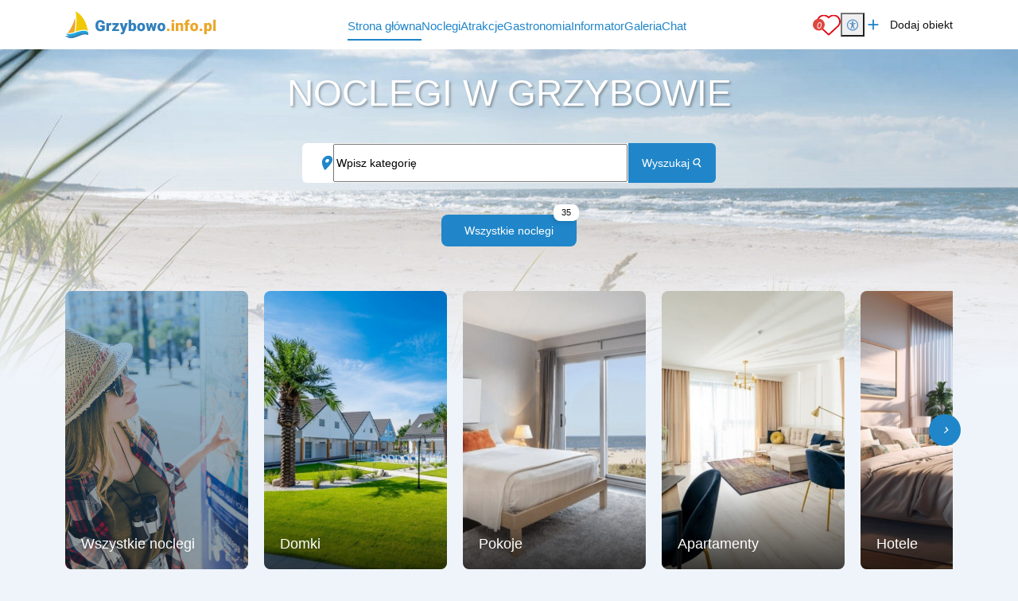

--- FILE ---
content_type: text/html; charset=UTF-8
request_url: https://www.grzybowo.info.pl/
body_size: 12482
content:
<!DOCTYPE html>
<html lang="pl">

<head>
	<meta charset="UTF-8">
	<meta http-equiv="X-UA-Compatible" content="IE=edge">
	<meta name="viewport" content="width=device-width, initial-scale=1.0, shrink-to-fit=no">
	<meta name="akceptType" content="portal_n2">
<meta name="akceptAllObjectCount" content="">
	
<link rel="apple-touch-icon" sizes="180x180" href="https://zdjecianoclegi.pl/media/favicon/nadmorzem.com/apple-touch-icon.png">
<link rel="icon" type="image/png" sizes="32x32" href="https://zdjecianoclegi.pl/media/favicon/nadmorzem.com/favicon-32x32.png">
<link rel="icon" type="image/png" sizes="16x16" href="https://zdjecianoclegi.pl/media/favicon/nadmorzem.com/favicon-16x16.png">
<link rel="manifest" href="https://zdjecianoclegi.pl/media/favicon/nadmorzem.com/site.webmanifest">
<meta name="msapplication-TileColor" content="#1f86c9">
<meta name="theme-color" content="#ffffff">	
<title>Grzybowo - noclegi, atrakcje, gastronomia. Zapraszamy na wczasy w Grzybowie.</title>

    <meta name="description" content="Noclegi w Grzybowie - atrakcje, gastronomia, pogoda, informacje, imprezy, zdjęcia, filmy" ><meta name="robots"
    content="follow,index" >
<meta property="og:type"
    content="website" >
<meta property="og:title" content="Grzybowo - noclegi, atrakcje, gastronomia. Zapraszamy na wczasy w Grzybowie." >
        <meta property="og:image" content="https://zdjecianoclegi.pl/imagesfly/big/9154/Obraz 823-CU486ghuScQ0.jpg" >
    <meta property="og:image:alt"
        content="Grzybowo - noclegi, atrakcje, gastronomia. Zapraszamy na wczasy w Grzybowie." >
<meta property="og:url"
    content="https://www.grzybowo.info.pl/" >
<meta property="og:description"
    content="Noclegi w Grzybowie - atrakcje, gastronomia, pogoda, informacje, imprezy, zdjęcia, filmy" >



    <link rel="canonical" href="https://www.grzybowo.info.pl" >

	<!-- RESET CSS -->
	<link rel="stylesheet" href="/theme/main/dist/css/reset.css">

	<!-- Fonts and Material Icons -->
	<link href="/theme/main/dist/font/portals.css" rel="stylesheet">

	<!-- Bootstrap -->
	<link href="/theme/main/dist/css/bootstrap-5.3.0/bootstrap.min.css" rel="stylesheet">
	<script src="/theme/main/dist/js/bootstrap-5.3.0/bootstrap.bundle.min.js"></script>

	
	<!-- jQuery -->
	<script src="/theme/main/dist/js/jquery-3.6.1/jquery-3.6.1.min.js"></script>

	<!-- Swiper -->
	<script src="/theme/main/dist/js/swiper/swiper_v10.js"></script>
	<link rel="stylesheet" href="/theme/main/dist/css/swiper/swiper-bundle-v10.min.css">

	<!-- Leaflet -->
	<link rel="stylesheet" href="/theme/main/dist/css/leaflet/leaflet.css">
	<link rel="stylesheet" href="/theme/main/dist/css/leaflet/MarkerCluster.css">
	<link rel="stylesheet" href="/theme/main/dist/css/leaflet/MarkerCluster.Default.css">

	<script src="/theme/main/dist/js/leaflet/leaflet.js"></script>
	<script src="/theme/main/dist/js/leaflet/leaflet-provider.js"></script>
	<script src='/theme/main/dist/js/leaflet/leaflet.markercluster.js'></script>
	<!-- <script src="/theme/main/dist/js/leaflet/leaflet.markercluster.js.map" type="application/json" charset="UTF-8"></script> -->

	<script src="/theme/main/dist/js/portal.min.js"></script>


	<!-- css from scss -->
	<link id="pagestyle" href="/theme/main/dist/css/main.min.css?20251205" rel="stylesheet" />
	<link id="pagestyle" href="/theme/main/dist/css/cookies.css?20251205" rel="stylesheet" />
	<link rel="stylesheet" href="/theme/main/dist/css/swiper/swiper-bundle-v10.min.css" />
	<!-- css for theme -->
	<link href="/theme/main/dist/css/themes/morskie.min.css" rel="stylesheet">

			<!-- Google Tag Manager -->
		<script type="text/plain" data-category="analytics">(function (w, d, s, l, i) {
			w[l] = w[l] || []; w[l].push({ 'gtm.start': new Date().getTime(), event: 'gtm.js' }); var f = d.getElementsByTagName(s)[0],
				j = d.createElement(s), dl = l != 'dataLayer' ? '&l=' + l : ''; j.async = true;
			j.src = 'https://www.googletagmanager.com/gtm.js?id=' + i + dl; f.parentNode.insertBefore(j, f);
		})
			(window, document, 'script', 'dataLayer', 'GTM-NF9WZPL');
	</script>
		<!-- End Google Tag Manager -->
				<!-- Global site tag (gtag.js) - Google Analytics -->
		<script type="text/plain" data-category="analytics" async src="https://www.googletagmanager.com/gtag/js?id=G-T3NK1YXF5G"></script>
		<script type="text/plain" data-category="analytics">
			window.dataLayer = window.dataLayer || [];
		function gtag() { dataLayer.push(arguments); }
		gtag('consent', 'default', {
			ad_storage: 'denied',
			ad_user_data: 'denied',
			ad_personalization: 'denied',
			analytics_storage: 'denied',
			functionality_storage: 'denied',
			personalization_storage: 'denied',
			security_storage: 'granted'
		})
		gtag('js', new Date());
		gtag('config', 'G-T3NK1YXF5G');
	</script>
		
	<script src="https://cookies.akcept.eu"></script>

	</head>

<body class="pageBody frontpage" itemscope itemtype="https://schema.org/WebPage">
	<div class="portalBodyContainer">
		<script type="module">
			await Login.loginBySSO();
		</script>
		<header class="header" style="top: 0;">
    <div class="container">
        <div class="d-flex justify-content-between h-100 align-items-center ">
            <a href="https://www.grzybowo.info.pl/" class="header__logo h-100">
        <img src="https://zdjecianoclegi.pl/media/logo/www.grzybowo.info.pl.svg" alt="grzybowo.info.pl">
</a>            <div class="d-flex align-items-center">
                <nav class="menu__local">
                    <ul>
                        <li>
                            <h4><a href='/' class="over">Strona główna</a></h4>
                        </li>
                        <li>
                            <h4><a href='/noclegi' class="">Noclegi</a></h4>
                        </li>
                        <li>
                            <h4><a href='/atrakcje' class="">Atrakcje</a></h4>
                        </li>
                        <li>
                            <h4><a href='/gastronomia' class="">Gastronomia</a></h4>
                        </li>
                                                                            <li>
                                <h4><a href='/informator' class="">Informator</a></h4>
                            </li>
                                                                        <li>
                            <h4><a href='/galeria' class="">Galeria</a></h4>
                        </li>
                        <li id="displayAddObject" style="display: none;">
                            <h4><a href='/dodaj-obiekt' class="">Dodaj Obiekt</a></h4>
                        </li>

                                                    <li>
                                <h4><a href="/chat">Chat</a></h4>
                            </li>
                            <li data-is-logged="true" class="notLogged">
                                <h4><a href="#" onclick="AuthService.logout()">Wyloguj</a></h4>
                            </li>
                                            </ul>
                </nav>

            </div>
            <div class="d-flex justify-content-center align-items-center gap-2 gap-md-3">
                <a class="header__favorites" href="https://www.grzybowo.info.pl/ulubione">
	<img src="https://zdjecianoclegi.pl/akcept/icon/favorites.svg" alt="serce">
	<i class="header__favorites--count">0</i>
</a>                <div class="position-relative">
    <button id="accessibility-toggle" aria-expanded="false" aria-label="Przełącz opcje dostępności" class="header__accessibility">
        <img src="https://zdjecianoclegi.pl/akcept/icon/accessibility.svg" width="35" height="35" alt="accessibility">
    </button>

    <div id="accessibility-panel" hidden>
        <div class="d-flex flex-column">
            <h2 class="title mb-2">Dostępność cyfrowa</h2>

            <button class="increaseText d-flex align-items-center">
                <i class="me-2 icon">zoom_in</i> Zwiększ tekst
            </button>

            <button class="decreaseText d-flex align-items-center">
                <i class="me-2 icon">zoom_out</i> Zmniejsz tekst
            </button>

            <button class="increaseTextSpacing d-flex align-items-center">
                <i class="me-2 icon">horizontal_rule</i> Zwiększ odstępy
            </button>

            <button class="decreaseTextSpacing d-flex align-items-center">
                <i class="me-2 icon">horizontal_distribute</i> Zmniejsz odstępy
            </button>

            <button class="increaseLineHeight d-flex align-items-center">
                <i class="me-2 icon">segment</i> Zwiększ wysokość linii
            </button>

            <button class="decreaseLineHeight d-flex align-items-center">
                <i class="me-2 icon">segment</i> Zmniejsz wysokość linii
            </button>

            <button class="underlineLinks d-flex align-items-center">
                <i class="me-2 icon">link</i> Podkreśl linki
            </button>

            <button class="invertColors d-flex align-items-center">
                <i class="me-2 icon">invert_colors</i> Odwróć kolory
            </button>

            <button class="resetAccessibility d-flex align-items-center">
                <i class="me-2 icon">refresh</i> Przywróć domyślne
            </button>
        </div>
    </div>
</div>

<script>
    document.addEventListener('DOMContentLoaded', () => {
        const toggleBtn = document.getElementById('accessibility-toggle');
        const panel = document.getElementById('accessibility-panel');

        if (!toggleBtn || !panel) return;

        const togglePanel = () => {
            const isHidden = panel.hidden;
            panel.hidden = !isHidden;
            toggleBtn.setAttribute('aria-expanded', String(!isHidden));
        };

        toggleBtn.addEventListener('click', (event) => {
            event.stopPropagation();
            togglePanel();
        });

        document.addEventListener('click', (event) => {
            if (panel.hidden) return;
            if (panel.contains(event.target)) return;
            if (event.target === toggleBtn) return;

            panel.hidden = true;
            toggleBtn.setAttribute('aria-expanded', 'false');
        });
    });
</script>                <a href="/dodaj-obiekt/" target="_blank" class="header__addObject hidden-sm">
    <i class="header__icons">add</i>
    <span>Dodaj obiekt</span>
</a>
                <div class="d-block d-xl-none">
                    <button aria-label="Otwórz menu" id="openMenuBtn" class="header__burger">
	<img src="https://zdjecianoclegi.pl/akcept/icon/menu.svg" alt="menu">
</button>                </div>
            </div>
        </div>
    </div>
</header>
<nav class="header__menu" id="header__menu">
	<div class="header__menu-wrapper">
		<button class="header__menu-close-button" id="closeMenuBtn">
			<img src="https://zdjecianoclegi.pl/akcept/icon/close_menu.svg" alt="close menu" class="header__menu-close-icon">
		</button>
	</div>
	<ul class="container">
    <li>
        <h4><a href="/">Strona główna</a></h4>
    </li>
    <li>
        <h4><a href="/noclegi">Noclegi</a></h4>
    </li>

            <li>
            <h4><a href="/oferty-specjalne">Oferty specjalne</a></h4>
        </li>
    
    
            <li>
            <h4><a href="/atrakcje">Atrakcje</a></h4>
        </li>
    
            <li>
            <h4><a href="/gastronomia">Gastronomia</a></h4>
        </li>
    
            <li>
            <h4><a href="/galeria">Galeria</a></h4>
        </li>
    
    
            <li>
            <h4><a href='/informator'>Informator</a></h4>
        </li>
    
    
    
    
    <li>
        <h4><a href="/redakcja">Redakcja</a></h4>
    </li>
    <li>
        <h4><a href="https://panel.akcept.eu" target="_blank">Zarządzaj wpisem</a></h4>
    </li>
    <li>
        <h4><a href="/dodaj-obiekt">Dodaj obiekt</a></h4>
    </li>
    <li>
        <h4><a href="/ulubione">Ulubione</a></h4>
    </li>

            <li>
            <h4><a href="/chat">Chat</a></h4>
        </li>
        <li data-is-logged="true" class="notLogged">
            <h4><a href="#" onclick="AuthService.logout()">Wyloguj</a></h4>
        </li>
    </ul></nav>


<script>
	let body
	let menu
	let burgerBtn

	document.addEventListener("DOMContentLoaded", () => {
		body = document.querySelector('body')
		menu = document.querySelector('.header__menu')
		openMenuBtn = document.querySelector('#openMenuBtn')
		closeMenuBtn = document.querySelector('#closeMenuBtn')

		const handleMenu = () => {
			body.classList.toggle('overlay')
			menu.classList.toggle('overlay')
		}

		openMenuBtn.addEventListener("click", handleMenu)
		closeMenuBtn.addEventListener("click", handleMenu)
	})
</script>
		<!-- Zawartość theme nowych portali -->
		<main class="portalContent">
			<!-- Załączenie layoutu -->

        <div class="background__frontpage photo_background morskie">
                <div class="container py-4 z-1 position-relative">
            <section class="py-2">
                <div class="row align-items-center justify-content-center">
                    <div class="col-xs-12">
                        <h1 class="mainCity mb-0">
                            <span class="w-normal">Noclegi w Grzybowie</span>
                        </h1>
                                            </div>
                </div>
            </section>
            
<div class="searchEngine__wrapper ">
    <div class="searchEngine">
        
            <form method="post" id="mainSearchForm" class="searchEngine__form">
                <div class="searchEngine__search-wrapper">
                    <input type="hidden" id="showMore" name="show-more" value="10">
                    <label class="searchEngine__label" for="mainSearch">
                        <i class="searchEngine__icon searchEngine__icon--pin">location_on</i>
                        <input id="mainSearch" class="searchEngine__input" data-search-tags="ALL" autocomplete="off" data-choosen="" name="search" type="text"
                            placeholder="Wpisz kategorię">
                    </label>
                    <button type="submit" class="searchEngine__button">
                        <span class="searchEngine__button-text">Wyszukaj</span>
                        <i class="searchEngine__icon">search</i>
                    </button>
                    <span class="searchEngine__result"></span>
                </div>
            </form>

        
    </div>
</div>
<script>
    const mainSearch = document.querySelector('#mainSearch')
    const inputAmount = document.querySelector('#showMore')
    const mainSearchForm = document.getElementById('mainSearchForm');
    const containerResult = document.querySelector('.searchEngine__result');
    const typeArr = {
        'OFFER': 'Oferta specjalna',
        'DIRECTION': 'Kierunek',
        'CATEGORY': 'Kategoria',
        'CITY': 'Miejscowość',
        'CITY/CATEGORY': 'Miejscowość/Kategoria',
    }

    let debounceTimer;

    const searchFetch = (searchValue, type, isFallback = false) => {
        const data = new URLSearchParams();
        data.append('search', searchValue.length === 0 ? ' ' : searchValue);
        data.append('amount', inputAmount.value);
        data.append('type[]', type);

        fetch('/api/search', {
            method: 'POST',
            body: data
        })
        .then(res => res.json())
        .then(res => {
            if (res.status === 'success' && res.data) {
                if (res.data.length === 0 && !isFallback) {
                    searchFetch(searchValue, 'ALL', true)
                    return;
                }

                containerResult.innerHTML = '';
                res.data.forEach(item => {
                    addToHtml(item);
                });
                addLastElement();
                containerResult.classList.add('active');
                selectFirstLink();

            }
        });
    }

    mainSearch.addEventListener('click', function (event) {
        const valueSearch = event.target.value.trim();
        if (valueSearch.length === 0) {
            searchFetch(' ', 'CITY');
        }
    })

    mainSearch.addEventListener('input', function (event) {
       clearTimeout(debounceTimer);
       debounceTimer = setTimeout(() => {
        const valueSearch = event.target.value.trim();
        const inputTags = event.target.getAttribute('data-search-tags');
         if (valueSearch.length === 0) {
           searchFetch(' ', 'CITY');
          } else if (valueSearch.length >= 3) {
            searchFetch(valueSearch, inputTags);
          }
       }, 200);
    });

    const replaceString = (s) => {
        return s.replace("/", "&sol;");
    }

    const addToHtml = (item) => {
        const element = document.createElement("div");
        const img = document.createElement("img");
        const title = document.createElement("h5");
        const type = document.createElement("small");
        img.src = `https://zdjecianoclegi.pl/media/ikony/wyszukiwarka/${replaceString(item.type)}.svg`;

        title.innerHTML = `${item.name} <small>(${item.count})</small>`;
        type.innerText = `(${typeArr[item.type]})`
        element.setAttribute('data-slug', item.slug)
        element.classList.add('searchEngine__result-item')
        element.appendChild(title);
        element.appendChild(type);
        element.appendChild(img);
        containerResult.appendChild(element);
        addEventEachLink(element)
    }

    const addLastElement = () => {
        const element = document.createElement("div");
        const title = document.createElement("h5");
        const p = document.createElement("p");
        title.appendChild(document.createTextNode('Nie znalazłeś/aś odpowiedniego linku?'));
        p.appendChild(document.createTextNode('Załaduj 10 więcej'));

        element.classList.add('searchEngine__result-item', 'searchEngine__result-item--last')
        element.appendChild(title);
        element.appendChild(p);
        containerResult.appendChild(element);

        addEventOnLastLink();
    }

    const inputEvent = new Event('input');

    const addEventOnLastLink = () => {
        const lastLink = document.querySelector('.searchEngine__result-item--last');
        const searchValue = document.querySelector('#mainSearch').value;
        const showMore = document.querySelector('#showMore');
        lastLink.addEventListener('click', function(e){
            e.preventDefault()
            showMore.value = parseInt(showMore.value) + 10
            mainSearch.dispatchEvent(inputEvent);
        });
    }

    const addEventEachLink = (link) => {
        link.addEventListener('click', function(e){
            e.preventDefault();
            const linkAttr = e.currentTarget.getAttribute('data-slug');
            const linkName = e.currentTarget.querySelector('h5').innerText;

            mainSearchForm.setAttribute('data-slug', linkAttr);
            mainSearch.value = linkName;

            containerResult.classList.remove('active');
            window.location.href = linkAttr
        });
    }


    const selectFirstLink = (link) => {
        const target = containerResult.firstChild;
        const linkAttr = target.getAttribute('data-slug');

        mainSearchForm.setAttribute('data-slug', linkAttr);
    }

    mainSearchForm.addEventListener('submit', function (e) {
        e.preventDefault();
        const slug = e.currentTarget.getAttribute('data-slug');
        if (!slug) return false;

        window.location.href = slug
    });

    document.addEventListener('click', function(e) {
        if (!mainSearchForm.contains(e.target)) {
            containerResult.classList.remove('active');
        }
    });

    document.addEventListener('keydown', function(e) {
        if (e.key === 'Escape') {
            containerResult.classList.remove('active');
        }
    });
</script>
            <div class="py-2 mb-4">
                <div class="objectsSidebar__switch justify-content-center gap-3">
                                            <a class="objectsSidebar__switch--all mx-2" href="https://www.grzybowo.info.pl/noclegi">
                            Wszystkie noclegi <span>35</span>
                        </a>
                                                                            </div>
            </div>

                            <section class="pt-4 pb-3">

                    <div class="swiper__container">
    <div class="categoriesSlider__wrapper swiper swiperCategoriesSlider">
        <div class="swiper-wrapper">
            <div class="categoriesSlider__item swiper-slide categoriesSlider__item--main click">
                <a href="/noclegi" class="categoriesSlider__item--link">
                     <div class="categoriesSlider__item--bg" style="background-image:url('https://zdjecianoclegi.pl/media/kategorie-noclegowe/morskie/wszystkie.png')">
                    </div>
                    <h3 class="categoriesSlider__item--title">Wszystkie noclegi</h3>
                </a>
            </div>
                                            <div class="categoriesSlider__item swiper-slide click">
                    <a href="https://www.grzybowo.info.pl/domki" class="categoriesSlider__item--link">
                        <div class="categoriesSlider__item--bg" style="background-image:url('https://zdjecianoclegi.pl/imagesfly/large/9182/domki_nad_morzem-VAE9Suh6yHe0.jpg')">
                        </div>
                        <h3 class="categoriesSlider__item--title">Domki</h3>
                    </a>
                </div>
                                            <div class="categoriesSlider__item swiper-slide click">
                    <a href="https://www.grzybowo.info.pl/pokoje" class="categoriesSlider__item--link">
                        <div class="categoriesSlider__item--bg" style="background-image:url('https://zdjecianoclegi.pl/imagesfly/large/9182/pokoje_nad_morzem-igfF2mrUZHpq.jpg')">
                        </div>
                        <h3 class="categoriesSlider__item--title">Pokoje</h3>
                    </a>
                </div>
                                            <div class="categoriesSlider__item swiper-slide click">
                    <a href="https://www.grzybowo.info.pl/apartamenty" class="categoriesSlider__item--link">
                        <div class="categoriesSlider__item--bg" style="background-image:url('https://zdjecianoclegi.pl/imagesfly/large/9182/apartamenty_nad_morzem-vBeyjMNQ3wkT.jpg')">
                        </div>
                        <h3 class="categoriesSlider__item--title">Apartamenty</h3>
                    </a>
                </div>
                                            <div class="categoriesSlider__item swiper-slide click">
                    <a href="https://www.grzybowo.info.pl/hotele" class="categoriesSlider__item--link">
                        <div class="categoriesSlider__item--bg" style="background-image:url('https://zdjecianoclegi.pl/imagesfly/large/9182/hotele_nad_morzem-rPSMbfmpjAiH.jpg')">
                        </div>
                        <h3 class="categoriesSlider__item--title">Hotele</h3>
                    </a>
                </div>
                                            <div class="categoriesSlider__item swiper-slide click">
                    <a href="https://www.grzybowo.info.pl/pensjonaty-wille" class="categoriesSlider__item--link">
                        <div class="categoriesSlider__item--bg" style="background-image:url('https://zdjecianoclegi.pl/imagesfly/large/9182/pensjonaty_wille_nad_morzem-bQ4oCsVSjBcw.jpg')">
                        </div>
                        <h3 class="categoriesSlider__item--title">Pensjonaty, Wille</h3>
                    </a>
                </div>
                                            <div class="categoriesSlider__item swiper-slide click">
                    <a href="https://www.grzybowo.info.pl/domy-letniskowe" class="categoriesSlider__item--link">
                        <div class="categoriesSlider__item--bg" style="background-image:url('https://zdjecianoclegi.pl/imagesfly/large/9182/domy_letniskowe_nad_morzem-qFnQVau89kKB.jpeg')">
                        </div>
                        <h3 class="categoriesSlider__item--title">Domy Letniskowe</h3>
                    </a>
                </div>
                                            <div class="categoriesSlider__item swiper-slide click">
                    <a href="https://www.grzybowo.info.pl/tanie-kwatery" class="categoriesSlider__item--link">
                        <div class="categoriesSlider__item--bg" style="background-image:url('https://zdjecianoclegi.pl/imagesfly/large/9182/tanie_kwatery_nad_morzem-TFh7Qk2nBayD.jpg')">
                        </div>
                        <h3 class="categoriesSlider__item--title">Tanie Kwatery</h3>
                    </a>
                </div>
                    </div>
    </div>
    <div class="buttonArrow buttonArrow--left swiperPrevCategoriesSlider"><i>chevron_left</i></div>
    <div class="buttonArrow buttonArrow--right swiperNextCategoriesSlider"><i>chevron_right</i></div>

</div>
<script >
        let swiperCategoriesSlider = new Swiper('.swiperCategoriesSlider', {
            slidesPerView: 5,
            spaceBetween: 20,
            loop: false,
            navigation: {
                nextEl: '.swiperNextCategoriesSlider',
                prevEl: '.swiperPrevCategoriesSlider',
            },
            breakpoints: {
                320: {
                    slidesPerView: 1.5,
                    loop: true
                },
                480: {
                    slidesPerView: 2.5,
                    loop: true
                },
                768: {
                    slidesPerView: 3.5,
                    spaceBetween: 20,
                },
                1100: {
                    slidesPerView: 5,
                    spaceBetween: 20,
                },
            }
        });

</script>
                </section>
                    </div>
    </div>
            <section class="py-3 z-3 position-relative">
            <div class="container">
                <h2 class="title text-center d-flex flex-wrap gap-2 align-items-center mt-5 mb-4">
                    Oferty specjalne
                    <img class="title__icon" src="/theme/main/assets/images/titles/gift.svg" alt="Oferty">
                    <span>...wybierz promocyjny pakiet na pobyt w Grzybowie</span>
                </h2>
                <div class="specialOffersFrontpage">
                    
<div class="swiper__container">
    <div class="specialOffersCard__wrapper swiper swiperOffers">
        <div class="swiper-wrapper">
                        <div class="specialOffersCard__item swiper-slide click  ">
                <a href="https://www.grzybowo.info.pl/oferty-specjalne/wczasy-dla-seniorow" class="specialOffersCard__item--link">
                    <h3 class="specialOffersCard__item--title">
                        Wczasy dla seniorów                    </h3>
                    <img src="https://zdjecianoclegi.pl/imagesfly/medium/9182/ZqrSE8eKARI1-tMQ5Oz_2vIlY-wczasy_dla_seniorow_nad_morzem_jesien.jpg" loading="lazy" class="specialOffersCard__item--bg" alt="Wczasy dla seniorów">
                </a>
            </div>
                        <div class="specialOffersCard__item swiper-slide click  ">
                <a href="https://www.grzybowo.info.pl/oferty-specjalne/wczasy-z-dziecmi" class="specialOffersCard__item--link">
                    <h3 class="specialOffersCard__item--title">
                        Wczasy z dziećmi                    </h3>
                    <img src="https://zdjecianoclegi.pl/imagesfly/medium/9182/vK9jusfgpmFD-wczasy_z_dziecmi_nad_morzem_jesien.jpg" loading="lazy" class="specialOffersCard__item--bg" alt="Wczasy z dziećmi">
                </a>
            </div>
                        <div class="specialOffersCard__item swiper-slide click  ">
                <a href="https://www.grzybowo.info.pl/oferty-specjalne/wczasy-z-psem" class="specialOffersCard__item--link">
                    <h3 class="specialOffersCard__item--title">
                        Wczasy z psem                    </h3>
                    <img src="https://zdjecianoclegi.pl/imagesfly/medium/9182/dUXKPsiT1xSm-sCy47Tg9aNAM-wczasy_z_psem_nad_morzem_jesien.jpg" loading="lazy" class="specialOffersCard__item--bg" alt="Wczasy z psem">
                </a>
            </div>
                        <div class="specialOffersCard__item swiper-slide click  ">
                <a href="https://www.grzybowo.info.pl/oferty-specjalne/majowka" class="specialOffersCard__item--link">
                    <h3 class="specialOffersCard__item--title">
                        Majówka                    </h3>
                    <img src="https://zdjecianoclegi.pl/imagesfly/medium/9182/rKDRi5bm9pWx-weekend_majowy_nad_morzem.jpg" loading="lazy" class="specialOffersCard__item--bg" alt="Majówka">
                </a>
            </div>
                        <div class="specialOffersCard__item swiper-slide click  ">
                <a href="https://www.grzybowo.info.pl/oferty-specjalne/boze-cialo" class="specialOffersCard__item--link">
                    <h3 class="specialOffersCard__item--title">
                        Boże Ciało                    </h3>
                    <img src="https://zdjecianoclegi.pl/imagesfly/medium/9182/uLacl0xohTEg-weekend_boze_cialo_nad_morzem.jpg" loading="lazy" class="specialOffersCard__item--bg" alt="Boże Ciało">
                </a>
            </div>
                        <div class="specialOffersCard__item swiper-slide click  ">
                <a href="https://www.grzybowo.info.pl/oferty-specjalne/wakacje" class="specialOffersCard__item--link">
                    <h3 class="specialOffersCard__item--title">
                        Wakacje                    </h3>
                    <img src="https://zdjecianoclegi.pl/imagesfly/medium/9182/3tlv4eNauKsQ-wakacje_nad_morzem.jpg" loading="lazy" class="specialOffersCard__item--bg" alt="Wakacje">
                </a>
            </div>
                    </div>
    </div>
    <div style="left:0;" class="buttonArrow buttonArrow--left swiperPrevOffers"><i>chevron_left</i></div>
    <div style="right:0;" class="buttonArrow buttonArrow--right swiperNextOffers">chevron_right</div>
</div>
<script>
            let swiperOffers 
                              swiperOffers = new Swiper('.swiperOffers', {
                    slidesPerView: 4,
                    spaceBetween: 20,
                    centeredSlides: false,
                    loopedSlides: 7,
                    noSwiping: false,
                    watchSlidesVisibility: false,
                    loop: false,
                    autoplay: {
                        delay: 5000,
                        pauseOnMouseEnter: true
                    },
                    resizeReInit: true,
                    navigation: {
                        nextEl: '.swiperNextOffers',
                        prevEl: '.swiperPrevOffers',
                    },
                    breakpoints: {
                        320: {
                            slidesPerView: 1.5,
                            loop: true,
                        },
                        480: {
                            slidesPerView: 3,
                        },
                        768: {
                            slidesPerView: 4,
                            spaceBetween: 20,
                        },
                        1100: {
                            slidesPerView: 4,
                            spaceBetween: 20,
                        },
                    }
                });
        </script>

                </div>
            </div>
        </section>
    
            <div class="container">
            <section class="py-3">
                <h2 class="title text-center d-flex flex-wrap align-items-center mt-5 mb-4 gap-2">
                    Atrakcje turystyczne
                    <img class="title__icon" src="/theme/main/assets/images/titles/pin.svg" alt="Atrakcje">
                    <span>...gdzie i co warto zobaczyć w Grzybowie i okolicy</span>
                </h2>
                <section class="attractionCategory__section p-0">
	<div class="swiper__container">

		<div class="attractionCategory__wrapper swiper swiperMainAttraction">
			<div class="swiper-wrapper">
				<div class="attractionCategory__item swiper-slide">
										<a href="https://www.grzybowo.info.pl/atrakcje" class="attractionCategory__item main">
						<div class="attractionCategory__item--bg lazy-background" data-bg="https://zdjecianoclegi.pl/media/kategorie-atrakcji/morskie/wszystkie.png">
						</div>

						<h3 class="attractionCategory__item--title">Wszystkie atrakcje</h3>
					</a>
				</div>
																			<div class="attractionCategory__item swiper-slide">
						<a href="https://www.grzybowo.info.pl/atrakcje/szlaki-turystyczne" class="attractionCategory__item">
							<div class="attractionCategory__item--bg lazy-background" data-bg="https://zdjecianoclegi.pl/imagesfly/large/9182/szlaki_turystyczne-NqkLCUX2ScvP.jpg">
							</div>
							<h3 class="attractionCategory__item--title">
								Szlaki turystyczne							</h3>
						</a>
					</div>
																			<div class="attractionCategory__item swiper-slide">
						<a href="https://www.grzybowo.info.pl/atrakcje/dla-dzieci" class="attractionCategory__item">
							<div class="attractionCategory__item--bg lazy-background" data-bg="https://zdjecianoclegi.pl/imagesfly/large/9182/dladzieci-6LqF4eCNndRU.jpg">
							</div>
							<h3 class="attractionCategory__item--title">
								Dla dzieci							</h3>
						</a>
					</div>
																			<div class="attractionCategory__item swiper-slide">
						<a href="https://www.grzybowo.info.pl/atrakcje/atrakcje_przyrodnicze" class="attractionCategory__item">
							<div class="attractionCategory__item--bg lazy-background" data-bg="https://zdjecianoclegi.pl/imagesfly/large/9182/atrakcje_przyrodnicze-2hiqVDnUIl05.jpg">
							</div>
							<h3 class="attractionCategory__item--title">
								Atrakcje Przyrodnicze							</h3>
						</a>
					</div>
																			<div class="attractionCategory__item swiper-slide">
						<a href="https://www.grzybowo.info.pl/atrakcje/zabytki" class="attractionCategory__item">
							<div class="attractionCategory__item--bg lazy-background" data-bg="https://zdjecianoclegi.pl/imagesfly/large/9182/zabytki-Tn3SJiyq7Dtg.jpg">
							</div>
							<h3 class="attractionCategory__item--title">
								Zabytki							</h3>
						</a>
					</div>
																			<div class="attractionCategory__item swiper-slide">
						<a href="https://www.grzybowo.info.pl/atrakcje/dla_aktywnych" class="attractionCategory__item">
							<div class="attractionCategory__item--bg lazy-background" data-bg="https://zdjecianoclegi.pl/imagesfly/large/9182/dla_aktywnych_morze-mRcrk94X5pqd.jpg">
							</div>
							<h3 class="attractionCategory__item--title">
								Dla aktywnych							</h3>
						</a>
					</div>
																			<div class="attractionCategory__item swiper-slide">
						<a href="https://www.grzybowo.info.pl/atrakcje/ciekawe_miejsca" class="attractionCategory__item">
							<div class="attractionCategory__item--bg lazy-background" data-bg="https://zdjecianoclegi.pl/imagesfly/large/9182/ciekawe-miejsca-A7mVH1p0sO2L-rznvco8bZ7Qw.jpeg">
							</div>
							<h3 class="attractionCategory__item--title">
								Ciekawe Miejsca							</h3>
						</a>
					</div>
																			<div class="attractionCategory__item swiper-slide">
						<a href="https://www.grzybowo.info.pl/atrakcje/na_szlaku" class="attractionCategory__item">
							<div class="attractionCategory__item--bg lazy-background" data-bg="https://zdjecianoclegi.pl/imagesfly/large/9182/szlaki_turystyczne-tRZOGYNSxgDV.jpg">
							</div>
							<h3 class="attractionCategory__item--title">
								Na szlaku							</h3>
						</a>
					</div>
																			<div class="attractionCategory__item swiper-slide">
						<a href="https://www.grzybowo.info.pl/atrakcje/wycieczki" class="attractionCategory__item">
							<div class="attractionCategory__item--bg lazy-background" data-bg="https://zdjecianoclegi.pl/imagesfly/large/9182/wycieczki_morskie-JftjauN0F1wT.jpg">
							</div>
							<h3 class="attractionCategory__item--title">
								Wycieczki							</h3>
						</a>
					</div>
																			<div class="attractionCategory__item swiper-slide">
						<a href="https://www.grzybowo.info.pl/atrakcje/wycieczki-zorganizowane" class="attractionCategory__item">
							<div class="attractionCategory__item--bg lazy-background" data-bg="https://zdjecianoclegi.pl/imagesfly/large/9182/gory%20morze_wycieczki_zorganizowane-YQXFw7jrfUc5.jpg">
							</div>
							<h3 class="attractionCategory__item--title">
								Wycieczki zorganizowane							</h3>
						</a>
					</div>
																			<div class="attractionCategory__item swiper-slide">
						<a href="https://www.grzybowo.info.pl/atrakcje/na-niepogode" class="attractionCategory__item">
							<div class="attractionCategory__item--bg lazy-background" data-bg="https://zdjecianoclegi.pl/imagesfly/large/9182/na-niepogode-AlZUErbet97_-l9gWOm0pUTYI.jpeg">
							</div>
							<h3 class="attractionCategory__item--title">
								Na niepogodę							</h3>
						</a>
					</div>
							</div>
		</div>
		<div class="buttonArrow buttonArrow--left swiperPrevAttr"><i>chevron_left</i></div>
		<div class="buttonArrow buttonArrow--right swiperNextAttr"><i>chevron_right</i></div>
	</div>
</section>

<script>
		let swiperAttraction = new Swiper('.swiperMainAttraction', {
			slidesPerView: 5,
			spaceBetween: 20,
			centeredSlides: false,
			loop: true,
			navigation: {
				nextEl: '.swiperNextAttr',
				prevEl: '.swiperPrevAttr',
			},
			breakpoints: {
				320: {
					slidesPerView: 1.5,
				},
				480: {
					slidesPerView: 3,
				},
				768: {
					slidesPerView: 4,
					spaceBetween: 20,
				},
				1100: {
					slidesPerView: 6,
					spaceBetween: 20,
				},
			}
		});
</script>            </section>
        </div>
    
    <section class="py-4 bg-color-white mt-4">
        <div class="container">
                            <div class="row">
                    <div class="col-xs-12 col-md-6">
                        <img src="/theme/main/assets/images/atrakcje/main.png" alt="Atrakcje" class="mainFood">
                    </div>
                    <div class="col-xs-12 col-md-6">
                        <h2 class="title text-start mb-3">Lokalna kuchnia w Grzybowie</h2>
                        <div class="gastronomyCategory__wrapper">
		<div class="gastronomyCategory__item">
		<a href="https://www.grzybowo.info.pl/gastronomia" class="gastronomyCategory__item--link">
			<div class="gastronomyCategory__item--bg" style="background-image:url('/theme/main/assets/images/gastronomia/morskie/wszystkie.jpeg');">
			</div>
			<h3 class="gastronomyCategory__item--title">Wszystkie lokale</h3>
		</a>
	</div>
								
		<div class="gastronomyCategory__item">
			<a href="https://www.grzybowo.info.pl/gastronomia/smazalnie-ryb" class="gastronomyCategory__item--link">
				<div class="gastronomyCategory__item--bg" style="background-image:url(/theme/main/assets/images/gastronomia/morskie/smazalnie-ryb.jpeg);">
				</div>
				<h3 class="gastronomyCategory__item--title">Smażalnie ryb</h3>
			</a>
		</div>
									
		<div class="gastronomyCategory__item">
			<a href="https://www.grzybowo.info.pl/gastronomia/stolowki" class="gastronomyCategory__item--link">
				<div class="gastronomyCategory__item--bg" style="background-image:url(/theme/main/assets/images/gastronomia/morskie/stolowki.jpeg);">
				</div>
				<h3 class="gastronomyCategory__item--title">Stołówki</h3>
			</a>
		</div>
									
		<div class="gastronomyCategory__item">
			<a href="https://www.grzybowo.info.pl/gastronomia/bary" class="gastronomyCategory__item--link">
				<div class="gastronomyCategory__item--bg" style="background-image:url(/theme/main/assets/images/gastronomia/morskie/bary.jpeg);">
				</div>
				<h3 class="gastronomyCategory__item--title">Bary</h3>
			</a>
		</div>
									
		<div class="gastronomyCategory__item">
			<a href="https://www.grzybowo.info.pl/gastronomia/restauracje" class="gastronomyCategory__item--link">
				<div class="gastronomyCategory__item--bg" style="background-image:url(/theme/main/assets/images/gastronomia/morskie/restauracje.jpeg);">
				</div>
				<h3 class="gastronomyCategory__item--title">Restauracje</h3>
			</a>
		</div>
									
		<div class="gastronomyCategory__item">
			<a href="https://www.grzybowo.info.pl/gastronomia/kawiarnie" class="gastronomyCategory__item--link">
				<div class="gastronomyCategory__item--bg" style="background-image:url(/theme/main/assets/images/gastronomia/morskie/kawiarnie.jpeg);">
				</div>
				<h3 class="gastronomyCategory__item--title">Kawiarnie</h3>
			</a>
		</div>
			</div>                    </div>
                </div>
                                        <div class="row my-5">
                    <div class="col-xs-12">
                        <h2 class="title text-center d-flex flex-wrap align-items-center mt-5 mb-4 gap-2">
                            Zakochaj się w Grzybowie                            <img class="title__icon" src="/theme/main/assets/images/titles/hearts.svg" alt="galeria">
                            <span>...zdjęcia z Grzybowa i okolicy</span>
                        </h2>

                        <link type="text/css" rel="stylesheet" href="/node_modules/lightgallery/css/lightgallery.css">
                        <link type="text/css" rel="stylesheet" href="/node_modules/lightgallery/css/lightgallery-bundle.css">
                        <script src="/node_modules/lightgallery/lightgallery.umd.js"></script>
                        <script src="/node_modules/lightgallery/plugins/thumbnail/lg-thumbnail.umd.js"></script>
                        <script src="/node_modules/lightgallery/plugins/zoom/lg-zoom.umd.js"></script>
                        <script src="/node_modules/lightgallery/plugins/share/lg-share.umd.js"></script>
                        <script src="/node_modules/lightgallery/plugins/fullscreen/lg-fullscreen.umd.js"></script>

                        <div class="gallery__wrapper" data-gallery-count="27" id="animated-thumbnails-gallery">
                            
		<a class="gallery__item gallery__item--1 item-to-open " 
				title=""
				data-sub-html=""
				data-exthumbimage="https://zdjecianoclegi.pl/articles/imagesfly/medium/5928/2_grzybowo_plaza_8.jpg"
				data-type="image"
				data-desktop="+19"
				data-mobile="+23"
				data-src="https://zdjecianoclegi.pl/articles/imagesfly/fullhd/5928/2_grzybowo_plaza_8.jpg"
				style="background-image: url(https://zdjecianoclegi.pl/articles/imagesfly/medium/5928/2_grzybowo_plaza_8.jpg);">
				
						</a>

		
		<a class="gallery__item gallery__item--2 item-to-open " 
				title=""
				data-sub-html=""
				data-exthumbimage="https://zdjecianoclegi.pl/articles/imagesfly/medium/5928/3_grzybowo_plaza_9.jpg"
				data-type="image"
				data-desktop="+19"
				data-mobile="+23"
				data-src="https://zdjecianoclegi.pl/articles/imagesfly/fullhd/5928/3_grzybowo_plaza_9.jpg"
				style="background-image: url(https://zdjecianoclegi.pl/articles/imagesfly/medium/5928/3_grzybowo_plaza_9.jpg);">
				
						</a>

		
		<a class="gallery__item gallery__item--3 item-to-open " 
				title=""
				data-sub-html=""
				data-exthumbimage="https://zdjecianoclegi.pl/articles/imagesfly/medium/5928/4_grzybowo_plaza_9a.jpg"
				data-type="image"
				data-desktop="+19"
				data-mobile="+23"
				data-src="https://zdjecianoclegi.pl/articles/imagesfly/fullhd/5928/4_grzybowo_plaza_9a.jpg"
				style="background-image: url(https://zdjecianoclegi.pl/articles/imagesfly/medium/5928/4_grzybowo_plaza_9a.jpg);">
				
						</a>

		
		<a class="gallery__item gallery__item--4 item-to-open " 
				title=""
				data-sub-html=""
				data-exthumbimage="https://zdjecianoclegi.pl/articles/imagesfly/medium/5928/5_grzybowo_plaza_811.jpg"
				data-type="image"
				data-desktop="+19"
				data-mobile="+23"
				data-src="https://zdjecianoclegi.pl/articles/imagesfly/fullhd/5928/5_grzybowo_plaza_811.jpg"
				style="background-image: url(https://zdjecianoclegi.pl/articles/imagesfly/medium/5928/5_grzybowo_plaza_811.jpg);">
				
						</a>

		
		<a class="gallery__item gallery__item--5 item-to-open " 
				title=""
				data-sub-html=""
				data-exthumbimage="https://zdjecianoclegi.pl/articles/imagesfly/medium/5928/6_grzybowo_plaza_814.jpg"
				data-type="image"
				data-desktop="+19"
				data-mobile="+23"
				data-src="https://zdjecianoclegi.pl/articles/imagesfly/fullhd/5928/6_grzybowo_plaza_814.jpg"
				style="background-image: url(https://zdjecianoclegi.pl/articles/imagesfly/medium/5928/6_grzybowo_plaza_814.jpg);">
				
						</a>

		
		<a class="gallery__item gallery__item--6 item-to-open " 
				title=""
				data-sub-html=""
				data-exthumbimage="https://zdjecianoclegi.pl/articles/imagesfly/medium/5928/7_grzybowo_plaza_821.jpg"
				data-type="image"
				data-desktop="+19"
				data-mobile="+23"
				data-src="https://zdjecianoclegi.pl/articles/imagesfly/fullhd/5928/7_grzybowo_plaza_821.jpg"
				style="background-image: url(https://zdjecianoclegi.pl/articles/imagesfly/medium/5928/7_grzybowo_plaza_821.jpg);">
				
						</a>

		
		<a class="gallery__item gallery__item--7 item-to-open " 
				title=""
				data-sub-html=""
				data-exthumbimage="https://zdjecianoclegi.pl/articles/imagesfly/medium/5928/8_grzybowo_plaza_823.jpg"
				data-type="image"
				data-desktop="+19"
				data-mobile="+23"
				data-src="https://zdjecianoclegi.pl/articles/imagesfly/fullhd/5928/8_grzybowo_plaza_823.jpg"
				style="background-image: url(https://zdjecianoclegi.pl/articles/imagesfly/medium/5928/8_grzybowo_plaza_823.jpg);">
				
						</a>

		
		<a class="gallery__item gallery__item--8 item-to-open " 
				title=""
				data-sub-html=""
				data-exthumbimage="https://zdjecianoclegi.pl/articles/imagesfly/medium/5928/9_grzybowo_plaza_830.jpg"
				data-type="image"
				data-desktop="+19"
				data-mobile="+23"
				data-src="https://zdjecianoclegi.pl/articles/imagesfly/fullhd/5928/9_grzybowo_plaza_830.jpg"
				style="background-image: url(https://zdjecianoclegi.pl/articles/imagesfly/medium/5928/9_grzybowo_plaza_830.jpg);">
				
						</a>

		
		<a class="gallery__item gallery__item--9 item-to-open " 
				title=""
				data-sub-html=""
				data-exthumbimage="https://zdjecianoclegi.pl/articles/imagesfly/medium/5928/10_grzybowo_plaza_833.jpg"
				data-type="image"
				data-desktop="+19"
				data-mobile="+23"
				data-src="https://zdjecianoclegi.pl/articles/imagesfly/fullhd/5928/10_grzybowo_plaza_833.jpg"
				style="background-image: url(https://zdjecianoclegi.pl/articles/imagesfly/medium/5928/10_grzybowo_plaza_833.jpg);">
				
						</a>

		
		<a class="gallery__item gallery__item--10 item-to-open " 
				title=""
				data-sub-html=""
				data-exthumbimage="https://zdjecianoclegi.pl/articles/imagesfly/medium/5928/11_grzybowo_plaza_843.jpg"
				data-type="image"
				data-desktop="+19"
				data-mobile="+23"
				data-src="https://zdjecianoclegi.pl/articles/imagesfly/fullhd/5928/11_grzybowo_plaza_843.jpg"
				style="background-image: url(https://zdjecianoclegi.pl/articles/imagesfly/medium/5928/11_grzybowo_plaza_843.jpg);">
				
						</a>

		
		<a class="gallery__item gallery__item--11 item-to-open " 
				title=""
				data-sub-html=""
				data-exthumbimage="https://zdjecianoclegi.pl/articles/imagesfly/medium/5928/12_grzybowo_plaza_856.jpg"
				data-type="image"
				data-desktop="+19"
				data-mobile="+23"
				data-src="https://zdjecianoclegi.pl/articles/imagesfly/fullhd/5928/12_grzybowo_plaza_856.jpg"
				style="background-image: url(https://zdjecianoclegi.pl/articles/imagesfly/medium/5928/12_grzybowo_plaza_856.jpg);">
				
						</a>

		
		<a class="gallery__item gallery__item--12 item-to-open " 
				title=""
				data-sub-html=""
				data-exthumbimage="https://zdjecianoclegi.pl/articles/imagesfly/medium/5928/13_grzybowo_plaza_6885.jpg"
				data-type="image"
				data-desktop="+19"
				data-mobile="+23"
				data-src="https://zdjecianoclegi.pl/articles/imagesfly/fullhd/5928/13_grzybowo_plaza_6885.jpg"
				style="background-image: url(https://zdjecianoclegi.pl/articles/imagesfly/medium/5928/13_grzybowo_plaza_6885.jpg);">
				
						</a>

		
		<a class="gallery__item gallery__item--13 item-to-open " 
				title=""
				data-sub-html=""
				data-exthumbimage="https://zdjecianoclegi.pl/articles/imagesfly/medium/5928/14_grzybowo_plaza_6886.jpg"
				data-type="image"
				data-desktop="+19"
				data-mobile="+23"
				data-src="https://zdjecianoclegi.pl/articles/imagesfly/fullhd/5928/14_grzybowo_plaza_6886.jpg"
				style="background-image: url(https://zdjecianoclegi.pl/articles/imagesfly/medium/5928/14_grzybowo_plaza_6886.jpg);">
				
						</a>

		
		<a class="gallery__item gallery__item--14 item-to-open " 
				title=""
				data-sub-html=""
				data-exthumbimage="https://zdjecianoclegi.pl/articles/imagesfly/medium/5928/15_grzybowo_plaza_6887.jpg"
				data-type="image"
				data-desktop="+19"
				data-mobile="+23"
				data-src="https://zdjecianoclegi.pl/articles/imagesfly/fullhd/5928/15_grzybowo_plaza_6887.jpg"
				style="background-image: url(https://zdjecianoclegi.pl/articles/imagesfly/medium/5928/15_grzybowo_plaza_6887.jpg);">
				
						</a>

		
		<a class="gallery__item gallery__item--15 item-to-open " 
				title=""
				data-sub-html=""
				data-exthumbimage="https://zdjecianoclegi.pl/articles/imagesfly/medium/5928/16_grzybowo_plaza_6888.jpg"
				data-type="image"
				data-desktop="+19"
				data-mobile="+23"
				data-src="https://zdjecianoclegi.pl/articles/imagesfly/fullhd/5928/16_grzybowo_plaza_6888.jpg"
				style="background-image: url(https://zdjecianoclegi.pl/articles/imagesfly/medium/5928/16_grzybowo_plaza_6888.jpg);">
				
						</a>

		
		<a class="gallery__item gallery__item--16 item-to-open " 
				title=""
				data-sub-html=""
				data-exthumbimage="https://zdjecianoclegi.pl/articles/imagesfly/medium/5928/17_grzybowo_plaza_6889.jpg"
				data-type="image"
				data-desktop="+19"
				data-mobile="+23"
				data-src="https://zdjecianoclegi.pl/articles/imagesfly/fullhd/5928/17_grzybowo_plaza_6889.jpg"
				style="background-image: url(https://zdjecianoclegi.pl/articles/imagesfly/medium/5928/17_grzybowo_plaza_6889.jpg);">
				
						</a>

		
		<a class="gallery__item gallery__item--17 item-to-open " 
				title=""
				data-sub-html=""
				data-exthumbimage="https://zdjecianoclegi.pl/articles/imagesfly/medium/5928/18_grzybowo_plaza_6890.jpg"
				data-type="image"
				data-desktop="+19"
				data-mobile="+23"
				data-src="https://zdjecianoclegi.pl/articles/imagesfly/fullhd/5928/18_grzybowo_plaza_6890.jpg"
				style="background-image: url(https://zdjecianoclegi.pl/articles/imagesfly/medium/5928/18_grzybowo_plaza_6890.jpg);">
				
						</a>

		
		<a class="gallery__item gallery__item--18 item-to-open " 
				title=""
				data-sub-html=""
				data-exthumbimage="https://zdjecianoclegi.pl/articles/imagesfly/medium/5928/19_grzybowo_plaza_6893.jpg"
				data-type="image"
				data-desktop="+19"
				data-mobile="+23"
				data-src="https://zdjecianoclegi.pl/articles/imagesfly/fullhd/5928/19_grzybowo_plaza_6893.jpg"
				style="background-image: url(https://zdjecianoclegi.pl/articles/imagesfly/medium/5928/19_grzybowo_plaza_6893.jpg);">
				
						</a>

		
		<a class="gallery__item gallery__item--19 item-to-open " 
				title=""
				data-sub-html=""
				data-exthumbimage="https://zdjecianoclegi.pl/articles/imagesfly/medium/5928/20_grzybowo_plaza_6894.jpg"
				data-type="image"
				data-desktop="+19"
				data-mobile="+23"
				data-src="https://zdjecianoclegi.pl/articles/imagesfly/fullhd/5928/20_grzybowo_plaza_6894.jpg"
				style="background-image: url(https://zdjecianoclegi.pl/articles/imagesfly/medium/5928/20_grzybowo_plaza_6894.jpg);">
				
						</a>

		
		<a class="gallery__item gallery__item--20 item-to-open " 
				title=""
				data-sub-html=""
				data-exthumbimage="https://zdjecianoclegi.pl/articles/imagesfly/medium/5928/21_grzybowo_plaza_6897.jpg"
				data-type="image"
				data-desktop="+19"
				data-mobile="+23"
				data-src="https://zdjecianoclegi.pl/articles/imagesfly/fullhd/5928/21_grzybowo_plaza_6897.jpg"
				style="background-image: url(https://zdjecianoclegi.pl/articles/imagesfly/medium/5928/21_grzybowo_plaza_6897.jpg);">
				
						</a>

		
		<a class="gallery__item gallery__item--21 item-to-open " 
				title=""
				data-sub-html=""
				data-exthumbimage="https://zdjecianoclegi.pl/articles/imagesfly/medium/5928/22_grzybowo_plaza_6905.jpg"
				data-type="image"
				data-desktop="+19"
				data-mobile="+23"
				data-src="https://zdjecianoclegi.pl/articles/imagesfly/fullhd/5928/22_grzybowo_plaza_6905.jpg"
				style="background-image: url(https://zdjecianoclegi.pl/articles/imagesfly/medium/5928/22_grzybowo_plaza_6905.jpg);">
				
						</a>

		
		<a class="gallery__item gallery__item--22 item-to-open " 
				title=""
				data-sub-html=""
				data-exthumbimage="https://zdjecianoclegi.pl/articles/imagesfly/medium/5928/23_grzybowo_plaza_6906.jpg"
				data-type="image"
				data-desktop="+19"
				data-mobile="+23"
				data-src="https://zdjecianoclegi.pl/articles/imagesfly/fullhd/5928/23_grzybowo_plaza_6906.jpg"
				style="background-image: url(https://zdjecianoclegi.pl/articles/imagesfly/medium/5928/23_grzybowo_plaza_6906.jpg);">
				
						</a>

		
		<a class="gallery__item gallery__item--23 item-to-open " 
				title=""
				data-sub-html=""
				data-exthumbimage="https://zdjecianoclegi.pl/articles/imagesfly/medium/5928/24_grzybowo_plaza_6907.jpg"
				data-type="image"
				data-desktop="+19"
				data-mobile="+23"
				data-src="https://zdjecianoclegi.pl/articles/imagesfly/fullhd/5928/24_grzybowo_plaza_6907.jpg"
				style="background-image: url(https://zdjecianoclegi.pl/articles/imagesfly/medium/5928/24_grzybowo_plaza_6907.jpg);">
				
						</a>

		
		<a class="gallery__item gallery__item--24 item-to-open " 
				title=""
				data-sub-html=""
				data-exthumbimage="https://zdjecianoclegi.pl/articles/imagesfly/medium/5928/25_grzybowo_plaza_zachod_1.jpg"
				data-type="image"
				data-desktop="+19"
				data-mobile="+23"
				data-src="https://zdjecianoclegi.pl/articles/imagesfly/fullhd/5928/25_grzybowo_plaza_zachod_1.jpg"
				style="background-image: url(https://zdjecianoclegi.pl/articles/imagesfly/medium/5928/25_grzybowo_plaza_zachod_1.jpg);">
				
						</a>

		
		<a class="gallery__item gallery__item--25 item-to-open " 
				title=""
				data-sub-html=""
				data-exthumbimage="https://zdjecianoclegi.pl/articles/imagesfly/medium/5928/26_grzybowo_plaza_zachod_2.jpg"
				data-type="image"
				data-desktop="+19"
				data-mobile="+23"
				data-src="https://zdjecianoclegi.pl/articles/imagesfly/fullhd/5928/26_grzybowo_plaza_zachod_2.jpg"
				style="background-image: url(https://zdjecianoclegi.pl/articles/imagesfly/medium/5928/26_grzybowo_plaza_zachod_2.jpg);">
				
						</a>

		
		<a class="gallery__item gallery__item--26 item-to-open " 
				title=""
				data-sub-html=""
				data-exthumbimage="https://zdjecianoclegi.pl/articles/imagesfly/medium/5928/27_grzybowo_wejscie1.jpg"
				data-type="image"
				data-desktop="+19"
				data-mobile="+23"
				data-src="https://zdjecianoclegi.pl/articles/imagesfly/fullhd/5928/27_grzybowo_wejscie1.jpg"
				style="background-image: url(https://zdjecianoclegi.pl/articles/imagesfly/medium/5928/27_grzybowo_wejscie1.jpg);">
				
						</a>

		
		<a class="gallery__item gallery__item--27 item-to-open " 
				title=""
				data-sub-html=""
				data-exthumbimage="https://zdjecianoclegi.pl/articles/imagesfly/medium/5928/28_grzybowo_z_lotu_ptaka_1565.jpg"
				data-type="image"
				data-desktop="+19"
				data-mobile="+23"
				data-src="https://zdjecianoclegi.pl/articles/imagesfly/fullhd/5928/28_grzybowo_z_lotu_ptaka_1565.jpg"
				style="background-image: url(https://zdjecianoclegi.pl/articles/imagesfly/medium/5928/28_grzybowo_z_lotu_ptaka_1565.jpg);">
				
						</a>

		                        </div>
                        <script>
                            lightGallery(document.getElementById("animated-thumbnails-gallery"), {
                                exThumbImage: 'data-exthumbimage',
                                galleryId: "nature",
                                flipHorizontal: false,
                                flipVertical: false,
                                rotateLeft: false,
                                download: false,
                                licenseKey: 'B519D41A-81F34411-BE3B0F6C-94DFCC5F',
                                plugins: [
                                    lgZoom,
                                    lgThumbnail,
                                    lgShare,
                                    lgFullscreen,

                                ],
                                mobileSettings: {
                                    controls: false,
                                    showCloseIcon: true,
                                    download: false,
                                    rotate: false
                                }
                            });
                        </script>
                    </div>
                </div>
                                    <h2 class="title text-center d-flex flex-wrap gap-2 align-items-center mt-5 mb-0">
                Co warto wiedzieć o Grzybowie                <img class="title__icon" src="/theme/main/assets/images/titles/info.svg" alt="Ciekawostki">
                <span>...ciekawostki, atrakcje, najważniejsze informacje</span>
            </h2>
            	<section class="bg-color-white pg40">
		<div class="container">
			<div class="row justify-content-center">
				<div class="col-12 col-sm-12 col-md-12 col-lg-12 seo__wrapper">
											<div class="col-md-0 col-lg-5 box__float">
							<img src="https://zdjecianoclegi.pl/imagesfly/big/9154/Obraz 823-4AtaHpGPLSBZ.jpg" loading="lazy" alt=" GRZYBOWO" class="faq__image">
						</div>
					

					<div id="seo__container" class="seo__text--truncated">
						<div class="seo__content">
															<h2 class="objects-list-description_headline" id="seo-h-primary" itemprop="alternativeHeadline"> GRZYBOWO</h2>
							
							<div id="seo-p-primary" itemprop="text"><p>to niewielkie, nadmorskie letnisko, tuż przy <strong>Kołobrzegu</strong>. Leżące w bezpośrednim sąsiedztwie Bałtyku Grzybowo może pochwalić się szeroką, piaszczystą, zadbaną plażą oraz - z uwagi na ukształtowanie linii brzegowej (zatoka o długości ok 7 km i szerokości ok 800m) - wyższą temperaturą wody niż np. w Kołobrzegu. <strong>Noclegi w Grzybowie</strong> są różnorodne: luksusowe apartamenty, komfortowe domki, prywatne pokoje o różnym standardzie oraz tanie kwatery nad morzem. Grzybowo jest doskonałą bazą na rodzinny, niedrogi wypoczynek blisko Kołobrzegu, który oferuje wiele atrakcji zarówno dorosłym jak i dzieciom.</p>
<p><strong>Zapraszamy na wypoczynek w Grzybowie.</strong></p></div>

													</div>
					</div>
				</div>

				<div class="d-flex justify-content-end my-3 d-flex">
					<button id="toggle-btn" class="collapsed__btn"><span>Pokaż więcej</span>
						<i class="ms-1 icon">keyboard_arrow_down</i>
					</button>
				</div>

									<div class="row mt-2">
						<div class="col-12">
							<div class="faq" itemscope itemtype="https://schema.org/FAQPage">
																	<div class="faq__item" itemscope itemprop="mainEntity" itemtype="https://schema.org/Question">
										<button id="faq-button-2076" aria-expanded="false">
											<span class="faq__title" itemprop="name">Ile kosztuje nocleg w Grzybowie?</span>
											<i class="icon" aria-hidden="true">keyboard_arrow_down</i>
										</button>
										<div class="faq__content" itemscope itemprop="acceptedAnswer" itemtype="https://schema.org/Answer">
											<div itemprop="text"><p>Największy wpływ na cenę za nocleg w Grzybowie ma kategoria wybranego obiektu - im bardziej luksusowy (np. <a href="https://www.grzybowo.info.pl/noclegi/apartamenty">apartament</a>) - tym oczywiście drożej. Duży wpływ na cenę ma również lokalizacja obiektu - im bliżej do plaży i najwiekszych atrakcji - tym drożej. Jeśli szukasz tańszego noclegu sprawdź ofertę <a href="https://www.grzybowo.info.pl/noclegi/tanie-kwatery">tanich kwater</a> czy pokoi - tu ceny zaczynają się już od 50 zł. <a href="https://www.grzybowo.info.pl/noclegi/domki">Domki</a> również mogą być tanie, pod warunkiem, że jedziemy na urlop w większym gronie - praktycznie nie ma domków mniejszych niż 4-6 osobowe. Noclegi bliżej plaży są droższe, podobnie jest w przypadku bardziej komfortowych obiektów - apartamentów. Cena apartamentów w Grzybowie rozpoczyna się od około 60 zł od osoby za dobę, choć można znaleźć i tańsze obiekty.</p></div>
										</div>
									</div>
																	<div class="faq__item" itemscope itemprop="mainEntity" itemtype="https://schema.org/Question">
										<button id="faq-button-2077" aria-expanded="false">
											<span class="faq__title" itemprop="name">Jakich noclegów w Grzybowie jest najwięcej?</span>
											<i class="icon" aria-hidden="true">keyboard_arrow_down</i>
										</button>
										<div class="faq__content" itemscope itemprop="acceptedAnswer" itemtype="https://schema.org/Answer">
											<div itemprop="text"><p>Grzybowo oferują dość bogatą bazę turystyczną - znajdziemy tu ośrodki wypoczynkowe, apartamenty, pokoje, tanie kwatery, domki letniskowe czy pola namiotowe. Zatem jakich noclegów w Grzybowie jest najwięcej? Najliczniejszą grupą noclegową są <a href="https://www.grzybowo.info.pl/noclegi/pokoje">pokoje</a> (około połowa ofert) i tanie kwatery.</p></div>
										</div>
									</div>
																	<div class="faq__item" itemscope itemprop="mainEntity" itemtype="https://schema.org/Question">
										<button id="faq-button-2078" aria-expanded="false">
											<span class="faq__title" itemprop="name">Jakie obiekty noclegowe w Grzybowie są polecane dla rodzin z dziećmi?</span>
											<i class="icon" aria-hidden="true">keyboard_arrow_down</i>
										</button>
										<div class="faq__content" itemscope itemprop="acceptedAnswer" itemtype="https://schema.org/Answer">
											<div itemprop="text"><p>Informacje dotyczące przystosowania obiektu noclegowego do pobytu z dziećmi znajdziesz w opisie obiektu - i to od tego powinniśmy zacząć. W przypadku urlopu z dziećmi powinniśmy szukać obiektów, które zapewniają infrastrukturę wspierającą wypoczynek z dziećmi. Takim minimum wydaje sie być plac zabaw, warto szukać obiektów z dodatkową świetlicą czy salą zabaw, gdzie nasze pociechy będą mogły się zająć w czasie niepogody. Część obiektów (zwłaszcza te większe) zatrudnia animatorów, którzy zajmują się przez jakis czas opieką nad dziećmi, angażując je ciekawymi zajęciami. Wówczas - my rodzice - możemy również mieć chwilę wytchnienia na urlopie. Jeśli jedziemy na urlop z małymi dziećmi warto szukac obiektów, które mogą zapewnić akcesoria dla niemowląt - wanienki do kąpieli, łóżeczka z pościelą, krzesełka do karmienia, specjalne menu dla dzieci. </p></div>
										</div>
									</div>
															</div>
						</div>
					</div>
							</div>
		</div>
	</section>

	<script>
		document.addEventListener('DOMContentLoaded', () => {
			initAccordion(".faq button");
		});
	</script>

        </div>
    </section>

		</main>

		<footer class="footer nadmorzem">
    <div class="container d-flex flex-column flex-lg-row justify-content-center align-items-center gap-4 text-center">

        <div class="order-2 order-lg-1 d-flex w-lg-35 gap-2 align-items-center justify-content-center justify-content-lg-start flex-lg-column flex-wrap">
            <div class="w-lg-100 d-flex flex-column flex-lg-row justify-content-center justify-content-lg-start align-items-center">
                <a href="https://panel.akcept.eu" target="_blank" class="footer__link text-decoration-none gap-2 d-flex flex-column justify-content-center align-content-center flex-md-row d-flex flex-column justify-content-center align-content-center flex-md-row">
                    <i class="icon">login</i>
                    <span>Zarządzaj wpisem</span>
                </a>
            </div>
            <div class="w-lg-100 d-flex flex-column flex-lg-row justify-content-center justify-content-lg-start align-items-center">
                <a href="/dodaj-obiekt" class="footer__link d-flex justify-content-start align-items-center text-decoration-none gap-2 d-flex flex-column justify-content-center align-content-center flex-md-row">
                    <i class="icon">add_circle</i>
                    <span>Dodaj obiekt</span>
                </a>
            </div>
            <div class="w-lg-100 d-flex flex-column flex-lg-row justify-content-center justify-content-lg-start align-items-center">
                <a href="https://www.grzybowo.info.pl/reklama" class="footer__link  d-flex justify-content-start align-items-center text-decoration-none gap-2 d-flex flex-column justify-content-center align-content-center flex-md-row">
                    <i class="icon">sell</i>
                    <span>Reklama</span>
                </a>
            </div>
            <div class="w-lg-100 d-flex flex-column flex-lg-row justify-content-center justify-content-lg-start align-items-center">
                <a href="https://www.grzybowo.info.pl/redakcja" class="footer__link  d-flex justify-content-start align-items-center text-decoration-none gap-2 d-flex flex-column justify-content-center align-content-center flex-md-row">
                    <i class="icon">group</i>
                    <span>Redakcja</span>
                </a>
            </div>
            <div class="w-lg-100 d-flex flex-column flex-lg-row justify-content-center justify-content-lg-start align-items-center">
                <button onclick='CookieConsent.showPreferences()' class="cookiesConsent footer__link  justify-content-start d-flex align-items-center text-decoration-none gap-2 d-flex flex-column justify-content-center align-content-center flex-md-row">
                    <i class="icon">cookie</i>
                    <span>Ciasteczka</span>
                </button>
            </div>
        </div>

        <div class="row order-1 order-lg-2">
            <div class="d-flex flex-column col-12 mb-3 justify-content-center align-items-center gap-1">
                <a href="https://www.akcept.eu/" target="_blank">
                    <img class="footer--logo" src="https://zdjecianoclegi.pl/akcept/logo/akcept_horizontal_white.svg" alt="akcept.eu">
                </a>
                <p class="footer__text">sieć polskich portali turystycznych - Portaleturystyczne.pl</p>
                <a class="footer__btn" href="https://www.portaleturystyczne.pl/" target="_blank">
                    <img src="https://zdjecianoclegi.pl/media/promocja/noclegi-grupa1.svg" alt="grupa Noclegi.com" class="footer__btn-icon">
                </a>
            </div>
            <div class="col-12 d-none d-lg-block">
                <p class="footer__text footer__text--bottom">
                    Firma AKCEPT, właściciel www.grzybowo.info.pl, nie odpowiada za treści ogłoszeń przekazanych
                    przez właścicieli obiektów.
                    <br>
                    Korzystanie z serwisu wiąże się z akceptacją <a class="text-decoration-underline"
                        href="https://www.akcept.eu/regulaminy/" target="_blank">regulaminu oraz polityki
                        prywatności</a>
                    <br>
                </p>
            </div>
        </div>

        <div class="order-3 w-lg-35 d-flex flex-column justify-content-center align-items-center gap-1">
            <img src="https://zdjecianoclegi.pl/media/promocja/noclegi-opinie-google.svg" alt="opinie o Akcept" class="footer__google">
        </div>

        <div class="order-4 col-12 d-block d-lg-none">
            <p class="footer__text footer__text--bottom">
                Firma AKCEPT, właściciel www.grzybowo.info.pl, nie odpowiada za treści ogłoszeń przekazanych
                przez właścicieli obiektów.
                <br>
                Korzystanie z serwisu wiąże się z akceptacją <a class="text-decoration-underline"
                    href="https://www.akcept.eu/regulaminy/" target="_blank">regulaminu oraz polityki
                    prywatności</a>
                <br>
            </p>
        </div>

    </div>
</footer>		<script type="text/plain" data-category="analytics">
			try {
			$.ajax({
				url: 'https://stats.akcept.eu/',
				type: "POST",
				dataType: "json",
				cache: false,
				crossDomain: true,
				data: {
					action: "view-frontpage",
					url: "grzybowo.info.pl/",
																		portal_id: "54",
																															}
			})
		} catch (error) {

		}
		</script>
		<div class="redirectWrapper d-none" id="crmRedirectWrapper">
	<div class="redirectWrapper__icon icon">
	settings
	</div>
			<div class="redirectSEO">
		<a href="https://www.panel.akcept.eu/marketing/cms/seo/4423" target="_blank" rel="noopener noreferrer">Przejdź do SEO w CMS</a>
	</div>
			</div>

	<script>
		const hasCrmToken = false;
		let crmRedirectWrapper;

		document.addEventListener("DOMContentLoaded", () => {
			let isStaff = false;
			crmRedirectWrapper = document.getElementById('crmRedirectWrapper')

			const jwtToken = checkForJwtToken()
			if (jwtToken !== null) {
				const userType = localStorage.getItem('userType')
				isStaff = userType === 'staff' ? true : false
			}

			if (isStaff || hasCrmToken) {
				crmRedirectWrapper.classList.remove('d-none')
			}
		})
	</script>
		<script>
    localStorage.setItem('siteId', 54)
</script>					<div class="mobileBox">
    <button onclick="openModal('modal_category')">
        <i class="icon">house</i>
        Kategoria<br> obiektu
    </button>
    <button onclick="openModal('modal_offers')">
        <i class="icon">star</i>
        Oferty<br> specjalne
    </button>
    <button onclick="openModal('modal_facilities')">
        <i class="icon">done_all</i>
        Wybierz<br> filtry
    </button>

    <button id="mobileMultiContactBtn">
        <i class="icon">send</i>
        <span>Szukam<br> noclegu</span>
    </button>
</div>

<script>
    const dispatchMobilePopupOpenEvent = () => {
        document.dispatchEvent(new Event('multiContactMobilePopupOpenEvent'))
    }

    let mobileMultiContactBtn
    document.addEventListener("DOMContentLoaded", () => {
        mobileMultiContactBtn = document.querySelector("#mobileMultiContactBtn");

        if (mobileMultiContactBtn) {
            mobileMultiContactBtn.addEventListener('click', () => {
                if (true) {
                    window.location.href = '/noclegi';
                    return;
                }
                if (true) {
                    dispatchMobilePopupOpenEvent()
                    return
                }
                openModal('multiContactModal')
            })
        }
    });
</script>
			</div>

</body>



</html>

--- FILE ---
content_type: text/css
request_url: https://www.grzybowo.info.pl/theme/main/dist/css/reset.css
body_size: 789
content:
/***
    The new CSS reset - version 1.7.3 (last updated 7.8.2022)
    GitHub page: https://github.com/elad2412/the-new-css-reset
***/

/*
    Remove all the styles of the "User-Agent-Stylesheet", except for the 'display' property
    - The "symbol *" part is to solve Firefox SVG sprite bug
 */
 *:where(:not(html, iframe, canvas, img, svg, video, audio):not(svg *, symbol *)) {
    all: unset;
    display: revert;
}

/* Preferred box-sizing value */
*,
*::before,
*::after {
    box-sizing: border-box !important;
}

body {
    margin: 0;
    padding: 0;
}

/* Reapply the pointer cursor for anchor tags */
a,
button {
    cursor: revert;
}

body a {
    text-decoration: none !important;
    color: inherit;
}

/* Remove list styles (bullets/numbers) */
ol,
ul,
menu {
    list-style: none;
}

p{
    margin: .5rem 0;
}

/* For images to not be able to exceed their container */
img {
    max-width: 100%;
}

/* removes spacing between cells in tables */
table {
    border-collapse: collapse;
}

/* Safari - solving issue when using user-select:none on the <body> text input doesn't working */
input,
textarea {
    -webkit-user-select: auto;
}

/* revert the 'white-space' property for textarea elements on Safari */
textarea {
    white-space: revert;
}

/* minimum style to allow to style meter element */
meter {
    -webkit-appearance: revert;
    appearance: revert;
}

/* reset default text opacity of input placeholder */
::placeholder {
    color: unset;
}

/* fix the feature of 'hidden' attribute.
   display:revert; revert to element instead of attribute */
:where([hidden]) {
    display: none;
}

/* revert for bug in Chromium browsers
   - fix for the content editable attribute will work properly.
   - webkit-user-select: auto; added for Safari in case of using user-select:none on wrapper element*/
:where([contenteditable]:not([contenteditable='false'])) {
    -moz-user-modify: read-write;
    -webkit-user-modify: read-write;
    overflow-wrap: break-word;
    -webkit-line-break: after-white-space;
    -webkit-user-select: auto;
}

/* apply back the draggable feature - exist only in Chromium and Safari */
:where([draggable='true']) {
    -webkit-user-drag: element;
}


--- FILE ---
content_type: image/svg+xml
request_url: https://www.grzybowo.info.pl/theme/main/assets/images/titles/info.svg
body_size: 474
content:
<?xml version="1.0" encoding="UTF-8" standalone="no"?>
<svg
   height="512px"
   id="Layer_1"
   style="enable-background:new 0 0 512 512;"
   version="1.1"
   viewBox="0 0 512 512"
   width="512px"
   xml:space="preserve"
   sodipodi:docname="info.svg"
   inkscape:version="1.2.1 (9c6d41e410, 2022-07-14)"
   xmlns:inkscape="http://www.inkscape.org/namespaces/inkscape"
   xmlns:sodipodi="http://sodipodi.sourceforge.net/DTD/sodipodi-0.dtd"
   xmlns="http://www.w3.org/2000/svg"
   xmlns:svg="http://www.w3.org/2000/svg"><defs
     id="defs2751" /><sodipodi:namedview
     id="namedview2749"
     pagecolor="#ffffff"
     bordercolor="#000000"
     borderopacity="0.25"
     inkscape:showpageshadow="2"
     inkscape:pageopacity="0.0"
     inkscape:pagecheckerboard="0"
     inkscape:deskcolor="#d1d1d1"
     showgrid="false"
     inkscape:zoom="0.80957031"
     inkscape:cx="2.4704463"
     inkscape:cy="227.28106"
     inkscape:window-width="1920"
     inkscape:window-height="1009"
     inkscape:window-x="1912"
     inkscape:window-y="-8"
     inkscape:window-maximized="1"
     inkscape:current-layer="Layer_1" /><g
     id="g2746"
     style="fill:#dd483f;fill-opacity:1"><path
       d="M480,253C478.3,129.3,376.7,30.4,253,32S30.4,135.3,32,259c1.7,123.7,103.3,222.6,227,221C382.7,478.3,481.7,376.7,480,253   z M256,111.9c17.7,0,32,14.3,32,32s-14.3,32-32,32c-17.7,0-32-14.3-32-32S238.3,111.9,256,111.9z M300,395h-88v-11h22V224h-22v-12   h66v172h22V395z"
       id="path2744"
       style="fill:#dd483f;fill-opacity:1" /></g></svg>


--- FILE ---
content_type: application/javascript
request_url: https://www.grzybowo.info.pl/node_modules/lightgallery/plugins/zoom/lg-zoom.umd.js
body_size: 7164
content:
/*!
 * lightgallery | 2.7.1 | January 11th 2023
 * http://www.lightgalleryjs.com/
 * Copyright (c) 2020 Sachin Neravath;
 * @license GPLv3
 */

(function (global, factory) {
    typeof exports === 'object' && typeof module !== 'undefined' ? module.exports = factory() :
    typeof define === 'function' && define.amd ? define(factory) :
    (global = typeof globalThis !== 'undefined' ? globalThis : global || self, global.lgZoom = factory());
}(this, (function () { 'use strict';

    /*! *****************************************************************************
    Copyright (c) Microsoft Corporation.

    Permission to use, copy, modify, and/or distribute this software for any
    purpose with or without fee is hereby granted.

    THE SOFTWARE IS PROVIDED "AS IS" AND THE AUTHOR DISCLAIMS ALL WARRANTIES WITH
    REGARD TO THIS SOFTWARE INCLUDING ALL IMPLIED WARRANTIES OF MERCHANTABILITY
    AND FITNESS. IN NO EVENT SHALL THE AUTHOR BE LIABLE FOR ANY SPECIAL, DIRECT,
    INDIRECT, OR CONSEQUENTIAL DAMAGES OR ANY DAMAGES WHATSOEVER RESULTING FROM
    LOSS OF USE, DATA OR PROFITS, WHETHER IN AN ACTION OF CONTRACT, NEGLIGENCE OR
    OTHER TORTIOUS ACTION, ARISING OUT OF OR IN CONNECTION WITH THE USE OR
    PERFORMANCE OF THIS SOFTWARE.
    ***************************************************************************** */

    var __assign = function() {
        __assign = Object.assign || function __assign(t) {
            for (var s, i = 1, n = arguments.length; i < n; i++) {
                s = arguments[i];
                for (var p in s) if (Object.prototype.hasOwnProperty.call(s, p)) t[p] = s[p];
            }
            return t;
        };
        return __assign.apply(this, arguments);
    };

    var zoomSettings = {
        scale: 1,
        zoom: true,
        actualSize: true,
        showZoomInOutIcons: false,
        actualSizeIcons: {
            zoomIn: 'lg-zoom-in',
            zoomOut: 'lg-zoom-out',
        },
        enableZoomAfter: 300,
        zoomPluginStrings: {
            zoomIn: 'Zoom in',
            zoomOut: 'Zoom out',
            viewActualSize: 'View actual size',
        },
    };

    /**
     * List of lightGallery events
     * All events should be documented here
     * Below interfaces are used to build the website documentations
     * */
    var lGEvents = {
        afterAppendSlide: 'lgAfterAppendSlide',
        init: 'lgInit',
        hasVideo: 'lgHasVideo',
        containerResize: 'lgContainerResize',
        updateSlides: 'lgUpdateSlides',
        afterAppendSubHtml: 'lgAfterAppendSubHtml',
        beforeOpen: 'lgBeforeOpen',
        afterOpen: 'lgAfterOpen',
        slideItemLoad: 'lgSlideItemLoad',
        beforeSlide: 'lgBeforeSlide',
        afterSlide: 'lgAfterSlide',
        posterClick: 'lgPosterClick',
        dragStart: 'lgDragStart',
        dragMove: 'lgDragMove',
        dragEnd: 'lgDragEnd',
        beforeNextSlide: 'lgBeforeNextSlide',
        beforePrevSlide: 'lgBeforePrevSlide',
        beforeClose: 'lgBeforeClose',
        afterClose: 'lgAfterClose',
        rotateLeft: 'lgRotateLeft',
        rotateRight: 'lgRotateRight',
        flipHorizontal: 'lgFlipHorizontal',
        flipVertical: 'lgFlipVertical',
        autoplay: 'lgAutoplay',
        autoplayStart: 'lgAutoplayStart',
        autoplayStop: 'lgAutoplayStop',
    };

    var ZOOM_TRANSITION_DURATION = 500;
    var Zoom = /** @class */ (function () {
        function Zoom(instance, $LG) {
            // get lightGallery core plugin instance
            this.core = instance;
            this.$LG = $LG;
            this.settings = __assign(__assign({}, zoomSettings), this.core.settings);
            return this;
        }
        // Append Zoom controls. Actual size, Zoom-in, Zoom-out
        Zoom.prototype.buildTemplates = function () {
            var zoomIcons = this.settings.showZoomInOutIcons
                ? "<button id=\"" + this.core.getIdName('lg-zoom-in') + "\" type=\"button\" aria-label=\"" + this.settings.zoomPluginStrings['zoomIn'] + "\" class=\"lg-zoom-in lg-icon\"></button><button id=\"" + this.core.getIdName('lg-zoom-out') + "\" type=\"button\" aria-label=\"" + this.settings.zoomPluginStrings['zoomIn'] + "\" class=\"lg-zoom-out lg-icon\"></button>"
                : '';
            if (this.settings.actualSize) {
                zoomIcons += "<button id=\"" + this.core.getIdName('lg-actual-size') + "\" type=\"button\" aria-label=\"" + this.settings.zoomPluginStrings['viewActualSize'] + "\" class=\"" + this.settings.actualSizeIcons.zoomIn + " lg-icon\"></button>";
            }
            this.core.outer.addClass('lg-use-transition-for-zoom');
            this.core.$toolbar.first().append(zoomIcons);
        };
        /**
         * @desc Enable zoom option only once the image is completely loaded
         * If zoomFromOrigin is true, Zoom is enabled once the dummy image has been inserted
         *
         * Zoom styles are defined under lg-zoomable CSS class.
         */
        Zoom.prototype.enableZoom = function (event) {
            var _this = this;
            // delay will be 0 except first time
            var _speed = this.settings.enableZoomAfter + event.detail.delay;
            // set _speed value 0 if gallery opened from direct url and if it is first slide
            if (this.$LG('body').first().hasClass('lg-from-hash') &&
                event.detail.delay) {
                // will execute only once
                _speed = 0;
            }
            else {
                // Remove lg-from-hash to enable starting animation.
                this.$LG('body').first().removeClass('lg-from-hash');
            }
            this.zoomableTimeout = setTimeout(function () {
                if (!_this.isImageSlide(_this.core.index)) {
                    return;
                }
                _this.core.getSlideItem(event.detail.index).addClass('lg-zoomable');
                if (event.detail.index === _this.core.index) {
                    _this.setZoomEssentials();
                }
            }, _speed + 30);
        };
        Zoom.prototype.enableZoomOnSlideItemLoad = function () {
            // Add zoomable class
            this.core.LGel.on(lGEvents.slideItemLoad + ".zoom", this.enableZoom.bind(this));
        };
        Zoom.prototype.getDragCords = function (e) {
            return {
                x: e.pageX,
                y: e.pageY,
            };
        };
        Zoom.prototype.getSwipeCords = function (e) {
            var x = e.touches[0].pageX;
            var y = e.touches[0].pageY;
            return {
                x: x,
                y: y,
            };
        };
        Zoom.prototype.getDragAllowedAxises = function (scale, scaleDiff) {
            var $image = this.core
                .getSlideItem(this.core.index)
                .find('.lg-image')
                .first()
                .get();
            var height = 0;
            var width = 0;
            var rect = $image.getBoundingClientRect();
            if (scale) {
                height = $image.offsetHeight * scale;
                width = $image.offsetWidth * scale;
            }
            else if (scaleDiff) {
                height = rect.height + scaleDiff * rect.height;
                width = rect.width + scaleDiff * rect.width;
            }
            else {
                height = rect.height;
                width = rect.width;
            }
            var allowY = height > this.containerRect.height;
            var allowX = width > this.containerRect.width;
            return {
                allowX: allowX,
                allowY: allowY,
            };
        };
        Zoom.prototype.setZoomEssentials = function () {
            this.containerRect = this.core.$content.get().getBoundingClientRect();
        };
        /**
         * @desc Image zoom
         * Translate the wrap and scale the image to get better user experience
         *
         * @param {String} scale - Zoom decrement/increment value
         */
        Zoom.prototype.zoomImage = function (scale, scaleDiff, reposition, resetToMax) {
            if (Math.abs(scaleDiff) <= 0)
                return;
            var offsetX = this.containerRect.width / 2 + this.containerRect.left;
            var offsetY = this.containerRect.height / 2 +
                this.containerRect.top +
                this.scrollTop;
            var originalX;
            var originalY;
            if (scale === 1) {
                this.positionChanged = false;
            }
            var dragAllowedAxises = this.getDragAllowedAxises(0, scaleDiff);
            var allowY = dragAllowedAxises.allowY, allowX = dragAllowedAxises.allowX;
            if (this.positionChanged) {
                originalX = this.left / (this.scale - scaleDiff);
                originalY = this.top / (this.scale - scaleDiff);
                this.pageX = offsetX - originalX;
                this.pageY = offsetY - originalY;
                this.positionChanged = false;
            }
            var possibleSwipeCords = this.getPossibleSwipeDragCords(scaleDiff);
            var x;
            var y;
            var _x = offsetX - this.pageX;
            var _y = offsetY - this.pageY;
            if (scale - scaleDiff > 1) {
                var scaleVal = (scale - scaleDiff) / Math.abs(scaleDiff);
                _x =
                    (scaleDiff < 0 ? -_x : _x) +
                        this.left * (scaleVal + (scaleDiff < 0 ? -1 : 1));
                _y =
                    (scaleDiff < 0 ? -_y : _y) +
                        this.top * (scaleVal + (scaleDiff < 0 ? -1 : 1));
                x = _x / scaleVal;
                y = _y / scaleVal;
            }
            else {
                var scaleVal = (scale - scaleDiff) * scaleDiff;
                x = _x * scaleVal;
                y = _y * scaleVal;
            }
            if (reposition) {
                if (allowX) {
                    if (this.isBeyondPossibleLeft(x, possibleSwipeCords.minX)) {
                        x = possibleSwipeCords.minX;
                    }
                    else if (this.isBeyondPossibleRight(x, possibleSwipeCords.maxX)) {
                        x = possibleSwipeCords.maxX;
                    }
                }
                else {
                    if (scale > 1) {
                        if (x < possibleSwipeCords.minX) {
                            x = possibleSwipeCords.minX;
                        }
                        else if (x > possibleSwipeCords.maxX) {
                            x = possibleSwipeCords.maxX;
                        }
                    }
                }
                // @todo fix this
                if (allowY) {
                    if (this.isBeyondPossibleTop(y, possibleSwipeCords.minY)) {
                        y = possibleSwipeCords.minY;
                    }
                    else if (this.isBeyondPossibleBottom(y, possibleSwipeCords.maxY)) {
                        y = possibleSwipeCords.maxY;
                    }
                }
                else {
                    // If the translate value based on index of beyond the viewport, utilize the available space to prevent image being cut out
                    if (scale > 1) {
                        //If image goes beyond viewport top, use the minim possible translate value
                        if (y < possibleSwipeCords.minY) {
                            y = possibleSwipeCords.minY;
                        }
                        else if (y > possibleSwipeCords.maxY) {
                            y = possibleSwipeCords.maxY;
                        }
                    }
                }
            }
            this.setZoomStyles({
                x: x,
                y: y,
                scale: scale,
            });
            this.left = x;
            this.top = y;
            if (resetToMax) {
                this.setZoomImageSize();
            }
        };
        Zoom.prototype.resetImageTranslate = function (index) {
            if (!this.isImageSlide(index)) {
                return;
            }
            var $image = this.core.getSlideItem(index).find('.lg-image').first();
            this.imageReset = false;
            $image.removeClass('reset-transition reset-transition-y reset-transition-x');
            this.core.outer.removeClass('lg-actual-size');
            $image.css('width', 'auto').css('height', 'auto');
            setTimeout(function () {
                $image.removeClass('no-transition');
            }, 10);
        };
        Zoom.prototype.setZoomImageSize = function () {
            var _this = this;
            var $image = this.core
                .getSlideItem(this.core.index)
                .find('.lg-image')
                .first();
            setTimeout(function () {
                var actualSizeScale = _this.getCurrentImageActualSizeScale();
                if (_this.scale >= actualSizeScale) {
                    $image.addClass('no-transition');
                    _this.imageReset = true;
                }
            }, ZOOM_TRANSITION_DURATION);
            setTimeout(function () {
                var actualSizeScale = _this.getCurrentImageActualSizeScale();
                if (_this.scale >= actualSizeScale) {
                    var dragAllowedAxises = _this.getDragAllowedAxises(_this.scale);
                    $image
                        .css('width', $image.get().naturalWidth + 'px')
                        .css('height', $image.get().naturalHeight + 'px');
                    _this.core.outer.addClass('lg-actual-size');
                    if (dragAllowedAxises.allowX && dragAllowedAxises.allowY) {
                        $image.addClass('reset-transition');
                    }
                    else if (dragAllowedAxises.allowX &&
                        !dragAllowedAxises.allowY) {
                        $image.addClass('reset-transition-x');
                    }
                    else if (!dragAllowedAxises.allowX &&
                        dragAllowedAxises.allowY) {
                        $image.addClass('reset-transition-y');
                    }
                }
            }, ZOOM_TRANSITION_DURATION + 50);
        };
        /**
         * @desc apply scale3d to image and translate to image wrap
         * @param {style} X,Y and scale
         */
        Zoom.prototype.setZoomStyles = function (style) {
            var $imageWrap = this.core
                .getSlideItem(this.core.index)
                .find('.lg-img-wrap')
                .first();
            var $image = this.core
                .getSlideItem(this.core.index)
                .find('.lg-image')
                .first();
            var $dummyImage = this.core.outer
                .find('.lg-current .lg-dummy-img')
                .first();
            this.scale = style.scale;
            $image.css('transform', 'scale3d(' + style.scale + ', ' + style.scale + ', 1)');
            $dummyImage.css('transform', 'scale3d(' + style.scale + ', ' + style.scale + ', 1)');
            var transform = 'translate3d(' + style.x + 'px, ' + style.y + 'px, 0)';
            $imageWrap.css('transform', transform);
        };
        /**
         * @param index - Index of the current slide
         * @param event - event will be available only if the function is called on clicking/taping the imags
         */
        Zoom.prototype.setActualSize = function (index, event) {
            var _this = this;
            var currentItem = this.core.galleryItems[this.core.index];
            this.resetImageTranslate(index);
            setTimeout(function () {
                // Allow zoom only on image
                if (!currentItem.src ||
                    _this.core.outer.hasClass('lg-first-slide-loading')) {
                    return;
                }
                var scale = _this.getCurrentImageActualSizeScale();
                var prevScale = _this.scale;
                if (_this.core.outer.hasClass('lg-zoomed')) {
                    _this.scale = 1;
                }
                else {
                    _this.scale = _this.getScale(scale);
                }
                _this.setPageCords(event);
                _this.beginZoom(_this.scale);
                _this.zoomImage(_this.scale, _this.scale - prevScale, true, true);
                setTimeout(function () {
                    _this.core.outer.removeClass('lg-grabbing').addClass('lg-grab');
                }, 10);
            }, 50);
        };
        Zoom.prototype.getNaturalWidth = function (index) {
            var $image = this.core.getSlideItem(index).find('.lg-image').first();
            var naturalWidth = this.core.galleryItems[index].width;
            return naturalWidth
                ? parseFloat(naturalWidth)
                : $image.get().naturalWidth;
        };
        Zoom.prototype.getActualSizeScale = function (naturalWidth, width) {
            var _scale;
            var scale;
            if (naturalWidth >= width) {
                _scale = naturalWidth / width;
                scale = _scale || 2;
            }
            else {
                scale = 1;
            }
            return scale;
        };
        Zoom.prototype.getCurrentImageActualSizeScale = function () {
            var $image = this.core
                .getSlideItem(this.core.index)
                .find('.lg-image')
                .first();
            var width = $image.get().offsetWidth;
            var naturalWidth = this.getNaturalWidth(this.core.index) || width;
            return this.getActualSizeScale(naturalWidth, width);
        };
        Zoom.prototype.getPageCords = function (event) {
            var cords = {};
            if (event) {
                cords.x = event.pageX || event.touches[0].pageX;
                cords.y = event.pageY || event.touches[0].pageY;
            }
            else {
                var containerRect = this.core.$content
                    .get()
                    .getBoundingClientRect();
                cords.x = containerRect.width / 2 + containerRect.left;
                cords.y =
                    containerRect.height / 2 + this.scrollTop + containerRect.top;
            }
            return cords;
        };
        Zoom.prototype.setPageCords = function (event) {
            var pageCords = this.getPageCords(event);
            this.pageX = pageCords.x;
            this.pageY = pageCords.y;
        };
        Zoom.prototype.manageActualPixelClassNames = function () {
            var $actualSize = this.core.getElementById('lg-actual-size');
            $actualSize
                .removeClass(this.settings.actualSizeIcons.zoomIn)
                .addClass(this.settings.actualSizeIcons.zoomOut);
        };
        // If true, zoomed - in else zoomed out
        Zoom.prototype.beginZoom = function (scale) {
            this.core.outer.removeClass('lg-zoom-drag-transition lg-zoom-dragging');
            if (scale > 1) {
                this.core.outer.addClass('lg-zoomed');
                this.manageActualPixelClassNames();
            }
            else {
                this.resetZoom();
            }
            return scale > 1;
        };
        Zoom.prototype.getScale = function (scale) {
            var actualSizeScale = this.getCurrentImageActualSizeScale();
            if (scale < 1) {
                scale = 1;
            }
            else if (scale > actualSizeScale) {
                scale = actualSizeScale;
            }
            return scale;
        };
        Zoom.prototype.init = function () {
            var _this = this;
            if (!this.settings.zoom) {
                return;
            }
            this.buildTemplates();
            this.enableZoomOnSlideItemLoad();
            var tapped = null;
            this.core.outer.on('dblclick.lg', function (event) {
                if (!_this.$LG(event.target).hasClass('lg-image')) {
                    return;
                }
                _this.setActualSize(_this.core.index, event);
            });
            this.core.outer.on('touchstart.lg', function (event) {
                var $target = _this.$LG(event.target);
                if (event.touches.length === 1 && $target.hasClass('lg-image')) {
                    if (!tapped) {
                        tapped = setTimeout(function () {
                            tapped = null;
                        }, 300);
                    }
                    else {
                        clearTimeout(tapped);
                        tapped = null;
                        event.preventDefault();
                        _this.setActualSize(_this.core.index, event);
                    }
                }
            });
            this.core.LGel.on(lGEvents.containerResize + ".zoom " + lGEvents.rotateRight + ".zoom " + lGEvents.rotateLeft + ".zoom " + lGEvents.flipHorizontal + ".zoom " + lGEvents.flipVertical + ".zoom", function () {
                if (!_this.core.lgOpened ||
                    !_this.isImageSlide(_this.core.index) ||
                    _this.core.touchAction) {
                    return;
                }
                var _LGel = _this.core
                    .getSlideItem(_this.core.index)
                    .find('.lg-img-wrap')
                    .first();
                _this.top = 0;
                _this.left = 0;
                _this.setZoomEssentials();
                _this.setZoomSwipeStyles(_LGel, { x: 0, y: 0 });
                _this.positionChanged = true;
            });
            // Update zoom on resize and orientationchange
            this.$LG(window).on("scroll.lg.zoom.global" + this.core.lgId, function () {
                if (!_this.core.lgOpened)
                    return;
                _this.scrollTop = _this.$LG(window).scrollTop();
            });
            this.core.getElementById('lg-zoom-out').on('click.lg', function () {
                // Allow zoom only on image
                if (!_this.isImageSlide(_this.core.index)) {
                    return;
                }
                var timeout = 0;
                if (_this.imageReset) {
                    _this.resetImageTranslate(_this.core.index);
                    timeout = 50;
                }
                setTimeout(function () {
                    var scale = _this.scale - _this.settings.scale;
                    if (scale < 1) {
                        scale = 1;
                    }
                    _this.beginZoom(scale);
                    _this.zoomImage(scale, -_this.settings.scale, true, true);
                }, timeout);
            });
            this.core.getElementById('lg-zoom-in').on('click.lg', function () {
                _this.zoomIn();
            });
            this.core.getElementById('lg-actual-size').on('click.lg', function () {
                _this.setActualSize(_this.core.index);
            });
            this.core.LGel.on(lGEvents.beforeOpen + ".zoom", function () {
                _this.core.outer.find('.lg-item').removeClass('lg-zoomable');
            });
            this.core.LGel.on(lGEvents.afterOpen + ".zoom", function () {
                _this.scrollTop = _this.$LG(window).scrollTop();
                // Set the initial value center
                _this.pageX = _this.core.outer.width() / 2;
                _this.pageY = _this.core.outer.height() / 2 + _this.scrollTop;
                _this.scale = 1;
            });
            // Reset zoom on slide change
            this.core.LGel.on(lGEvents.afterSlide + ".zoom", function (event) {
                var prevIndex = event.detail.prevIndex;
                _this.scale = 1;
                _this.positionChanged = false;
                _this.resetZoom(prevIndex);
                _this.resetImageTranslate(prevIndex);
                if (_this.isImageSlide(_this.core.index)) {
                    _this.setZoomEssentials();
                }
            });
            // Drag option after zoom
            this.zoomDrag();
            this.pinchZoom();
            this.zoomSwipe();
            // Store the zoomable timeout value just to clear it while closing
            this.zoomableTimeout = false;
            this.positionChanged = false;
        };
        Zoom.prototype.zoomIn = function () {
            // Allow zoom only on image
            if (!this.isImageSlide(this.core.index)) {
                return;
            }
            var scale = this.scale + this.settings.scale;
            scale = this.getScale(scale);
            this.beginZoom(scale);
            this.zoomImage(scale, Math.min(this.settings.scale, scale - this.scale), true, true);
        };
        // Reset zoom effect
        Zoom.prototype.resetZoom = function (index) {
            this.core.outer.removeClass('lg-zoomed lg-zoom-drag-transition');
            var $actualSize = this.core.getElementById('lg-actual-size');
            var $item = this.core.getSlideItem(index !== undefined ? index : this.core.index);
            $actualSize
                .removeClass(this.settings.actualSizeIcons.zoomOut)
                .addClass(this.settings.actualSizeIcons.zoomIn);
            $item.find('.lg-img-wrap').first().removeAttr('style');
            $item.find('.lg-image').first().removeAttr('style');
            this.scale = 1;
            this.left = 0;
            this.top = 0;
            // Reset pagx pagy values to center
            this.setPageCords();
        };
        Zoom.prototype.getTouchDistance = function (e) {
            return Math.sqrt((e.touches[0].pageX - e.touches[1].pageX) *
                (e.touches[0].pageX - e.touches[1].pageX) +
                (e.touches[0].pageY - e.touches[1].pageY) *
                    (e.touches[0].pageY - e.touches[1].pageY));
        };
        Zoom.prototype.pinchZoom = function () {
            var _this = this;
            var startDist = 0;
            var pinchStarted = false;
            var initScale = 1;
            var prevScale = 0;
            var $item = this.core.getSlideItem(this.core.index);
            this.core.outer.on('touchstart.lg', function (e) {
                $item = _this.core.getSlideItem(_this.core.index);
                if (!_this.isImageSlide(_this.core.index)) {
                    return;
                }
                if (e.touches.length === 2) {
                    e.preventDefault();
                    if (_this.core.outer.hasClass('lg-first-slide-loading')) {
                        return;
                    }
                    initScale = _this.scale || 1;
                    _this.core.outer.removeClass('lg-zoom-drag-transition lg-zoom-dragging');
                    _this.setPageCords(e);
                    _this.resetImageTranslate(_this.core.index);
                    _this.core.touchAction = 'pinch';
                    startDist = _this.getTouchDistance(e);
                }
            });
            this.core.$inner.on('touchmove.lg', function (e) {
                if (e.touches.length === 2 &&
                    _this.core.touchAction === 'pinch' &&
                    (_this.$LG(e.target).hasClass('lg-item') ||
                        $item.get().contains(e.target))) {
                    e.preventDefault();
                    var endDist = _this.getTouchDistance(e);
                    var distance = startDist - endDist;
                    if (!pinchStarted && Math.abs(distance) > 5) {
                        pinchStarted = true;
                    }
                    if (pinchStarted) {
                        prevScale = _this.scale;
                        var _scale = Math.max(1, initScale + -distance * 0.02);
                        _this.scale =
                            Math.round((_scale + Number.EPSILON) * 100) / 100;
                        var diff = _this.scale - prevScale;
                        _this.zoomImage(_this.scale, Math.round((diff + Number.EPSILON) * 100) / 100, false, false);
                    }
                }
            });
            this.core.$inner.on('touchend.lg', function (e) {
                if (_this.core.touchAction === 'pinch' &&
                    (_this.$LG(e.target).hasClass('lg-item') ||
                        $item.get().contains(e.target))) {
                    pinchStarted = false;
                    startDist = 0;
                    if (_this.scale <= 1) {
                        _this.resetZoom();
                    }
                    else {
                        var actualSizeScale = _this.getCurrentImageActualSizeScale();
                        if (_this.scale >= actualSizeScale) {
                            var scaleDiff = actualSizeScale - _this.scale;
                            if (scaleDiff === 0) {
                                scaleDiff = 0.01;
                            }
                            _this.zoomImage(actualSizeScale, scaleDiff, false, true);
                        }
                        _this.manageActualPixelClassNames();
                        _this.core.outer.addClass('lg-zoomed');
                    }
                    _this.core.touchAction = undefined;
                }
            });
        };
        Zoom.prototype.touchendZoom = function (startCoords, endCoords, allowX, allowY, touchDuration) {
            var distanceXnew = endCoords.x - startCoords.x;
            var distanceYnew = endCoords.y - startCoords.y;
            var speedX = Math.abs(distanceXnew) / touchDuration + 1;
            var speedY = Math.abs(distanceYnew) / touchDuration + 1;
            if (speedX > 2) {
                speedX += 1;
            }
            if (speedY > 2) {
                speedY += 1;
            }
            distanceXnew = distanceXnew * speedX;
            distanceYnew = distanceYnew * speedY;
            var _LGel = this.core
                .getSlideItem(this.core.index)
                .find('.lg-img-wrap')
                .first();
            var distance = {};
            distance.x = this.left + distanceXnew;
            distance.y = this.top + distanceYnew;
            var possibleSwipeCords = this.getPossibleSwipeDragCords();
            if (Math.abs(distanceXnew) > 15 || Math.abs(distanceYnew) > 15) {
                if (allowY) {
                    if (this.isBeyondPossibleTop(distance.y, possibleSwipeCords.minY)) {
                        distance.y = possibleSwipeCords.minY;
                    }
                    else if (this.isBeyondPossibleBottom(distance.y, possibleSwipeCords.maxY)) {
                        distance.y = possibleSwipeCords.maxY;
                    }
                }
                if (allowX) {
                    if (this.isBeyondPossibleLeft(distance.x, possibleSwipeCords.minX)) {
                        distance.x = possibleSwipeCords.minX;
                    }
                    else if (this.isBeyondPossibleRight(distance.x, possibleSwipeCords.maxX)) {
                        distance.x = possibleSwipeCords.maxX;
                    }
                }
                if (allowY) {
                    this.top = distance.y;
                }
                else {
                    distance.y = this.top;
                }
                if (allowX) {
                    this.left = distance.x;
                }
                else {
                    distance.x = this.left;
                }
                this.setZoomSwipeStyles(_LGel, distance);
                this.positionChanged = true;
            }
        };
        Zoom.prototype.getZoomSwipeCords = function (startCoords, endCoords, allowX, allowY, possibleSwipeCords) {
            var distance = {};
            if (allowY) {
                distance.y = this.top + (endCoords.y - startCoords.y);
                if (this.isBeyondPossibleTop(distance.y, possibleSwipeCords.minY)) {
                    var diffMinY = possibleSwipeCords.minY - distance.y;
                    distance.y = possibleSwipeCords.minY - diffMinY / 6;
                }
                else if (this.isBeyondPossibleBottom(distance.y, possibleSwipeCords.maxY)) {
                    var diffMaxY = distance.y - possibleSwipeCords.maxY;
                    distance.y = possibleSwipeCords.maxY + diffMaxY / 6;
                }
            }
            else {
                distance.y = this.top;
            }
            if (allowX) {
                distance.x = this.left + (endCoords.x - startCoords.x);
                if (this.isBeyondPossibleLeft(distance.x, possibleSwipeCords.minX)) {
                    var diffMinX = possibleSwipeCords.minX - distance.x;
                    distance.x = possibleSwipeCords.minX - diffMinX / 6;
                }
                else if (this.isBeyondPossibleRight(distance.x, possibleSwipeCords.maxX)) {
                    var difMaxX = distance.x - possibleSwipeCords.maxX;
                    distance.x = possibleSwipeCords.maxX + difMaxX / 6;
                }
            }
            else {
                distance.x = this.left;
            }
            return distance;
        };
        Zoom.prototype.isBeyondPossibleLeft = function (x, minX) {
            return x >= minX;
        };
        Zoom.prototype.isBeyondPossibleRight = function (x, maxX) {
            return x <= maxX;
        };
        Zoom.prototype.isBeyondPossibleTop = function (y, minY) {
            return y >= minY;
        };
        Zoom.prototype.isBeyondPossibleBottom = function (y, maxY) {
            return y <= maxY;
        };
        Zoom.prototype.isImageSlide = function (index) {
            var currentItem = this.core.galleryItems[index];
            return this.core.getSlideType(currentItem) === 'image';
        };
        Zoom.prototype.getPossibleSwipeDragCords = function (scale) {
            var $image = this.core
                .getSlideItem(this.core.index)
                .find('.lg-image')
                .first();
            var bottom = this.core.mediaContainerPosition.bottom;
            var imgRect = $image.get().getBoundingClientRect();
            var imageHeight = imgRect.height;
            var imageWidth = imgRect.width;
            if (scale) {
                imageHeight = imageHeight + scale * imageHeight;
                imageWidth = imageWidth + scale * imageWidth;
            }
            var minY = (imageHeight - this.containerRect.height) / 2;
            var maxY = (this.containerRect.height - imageHeight) / 2 + bottom;
            var minX = (imageWidth - this.containerRect.width) / 2;
            var maxX = (this.containerRect.width - imageWidth) / 2;
            var possibleSwipeCords = {
                minY: minY,
                maxY: maxY,
                minX: minX,
                maxX: maxX,
            };
            return possibleSwipeCords;
        };
        Zoom.prototype.setZoomSwipeStyles = function (LGel, distance) {
            LGel.css('transform', 'translate3d(' + distance.x + 'px, ' + distance.y + 'px, 0)');
        };
        Zoom.prototype.zoomSwipe = function () {
            var _this = this;
            var startCoords = {};
            var endCoords = {};
            var isMoved = false;
            // Allow x direction drag
            var allowX = false;
            // Allow Y direction drag
            var allowY = false;
            var startTime = new Date();
            var endTime = new Date();
            var possibleSwipeCords;
            var _LGel;
            var $item = this.core.getSlideItem(this.core.index);
            this.core.$inner.on('touchstart.lg', function (e) {
                // Allow zoom only on image
                if (!_this.isImageSlide(_this.core.index)) {
                    return;
                }
                $item = _this.core.getSlideItem(_this.core.index);
                if ((_this.$LG(e.target).hasClass('lg-item') ||
                    $item.get().contains(e.target)) &&
                    e.touches.length === 1 &&
                    _this.core.outer.hasClass('lg-zoomed')) {
                    e.preventDefault();
                    startTime = new Date();
                    _this.core.touchAction = 'zoomSwipe';
                    _LGel = _this.core
                        .getSlideItem(_this.core.index)
                        .find('.lg-img-wrap')
                        .first();
                    var dragAllowedAxises = _this.getDragAllowedAxises(0);
                    allowY = dragAllowedAxises.allowY;
                    allowX = dragAllowedAxises.allowX;
                    if (allowX || allowY) {
                        startCoords = _this.getSwipeCords(e);
                    }
                    possibleSwipeCords = _this.getPossibleSwipeDragCords();
                    // reset opacity and transition duration
                    _this.core.outer.addClass('lg-zoom-dragging lg-zoom-drag-transition');
                }
            });
            this.core.$inner.on('touchmove.lg', function (e) {
                if (e.touches.length === 1 &&
                    _this.core.touchAction === 'zoomSwipe' &&
                    (_this.$LG(e.target).hasClass('lg-item') ||
                        $item.get().contains(e.target))) {
                    e.preventDefault();
                    _this.core.touchAction = 'zoomSwipe';
                    endCoords = _this.getSwipeCords(e);
                    var distance = _this.getZoomSwipeCords(startCoords, endCoords, allowX, allowY, possibleSwipeCords);
                    if (Math.abs(endCoords.x - startCoords.x) > 15 ||
                        Math.abs(endCoords.y - startCoords.y) > 15) {
                        isMoved = true;
                        _this.setZoomSwipeStyles(_LGel, distance);
                    }
                }
            });
            this.core.$inner.on('touchend.lg', function (e) {
                if (_this.core.touchAction === 'zoomSwipe' &&
                    (_this.$LG(e.target).hasClass('lg-item') ||
                        $item.get().contains(e.target))) {
                    e.preventDefault();
                    _this.core.touchAction = undefined;
                    _this.core.outer.removeClass('lg-zoom-dragging');
                    if (!isMoved) {
                        return;
                    }
                    isMoved = false;
                    endTime = new Date();
                    var touchDuration = endTime.valueOf() - startTime.valueOf();
                    _this.touchendZoom(startCoords, endCoords, allowX, allowY, touchDuration);
                }
            });
        };
        Zoom.prototype.zoomDrag = function () {
            var _this = this;
            var startCoords = {};
            var endCoords = {};
            var isDragging = false;
            var isMoved = false;
            // Allow x direction drag
            var allowX = false;
            // Allow Y direction drag
            var allowY = false;
            var startTime;
            var endTime;
            var possibleSwipeCords;
            var _LGel;
            this.core.outer.on('mousedown.lg.zoom', function (e) {
                // Allow zoom only on image
                if (!_this.isImageSlide(_this.core.index)) {
                    return;
                }
                var $item = _this.core.getSlideItem(_this.core.index);
                if (_this.$LG(e.target).hasClass('lg-item') ||
                    $item.get().contains(e.target)) {
                    startTime = new Date();
                    _LGel = _this.core
                        .getSlideItem(_this.core.index)
                        .find('.lg-img-wrap')
                        .first();
                    var dragAllowedAxises = _this.getDragAllowedAxises(0);
                    allowY = dragAllowedAxises.allowY;
                    allowX = dragAllowedAxises.allowX;
                    if (_this.core.outer.hasClass('lg-zoomed')) {
                        if (_this.$LG(e.target).hasClass('lg-object') &&
                            (allowX || allowY)) {
                            e.preventDefault();
                            startCoords = _this.getDragCords(e);
                            possibleSwipeCords = _this.getPossibleSwipeDragCords();
                            isDragging = true;
                            _this.core.outer
                                .removeClass('lg-grab')
                                .addClass('lg-grabbing lg-zoom-drag-transition lg-zoom-dragging');
                            // reset opacity and transition duration
                        }
                    }
                }
            });
            this.$LG(window).on("mousemove.lg.zoom.global" + this.core.lgId, function (e) {
                if (isDragging) {
                    isMoved = true;
                    endCoords = _this.getDragCords(e);
                    var distance = _this.getZoomSwipeCords(startCoords, endCoords, allowX, allowY, possibleSwipeCords);
                    _this.setZoomSwipeStyles(_LGel, distance);
                }
            });
            this.$LG(window).on("mouseup.lg.zoom.global" + this.core.lgId, function (e) {
                if (isDragging) {
                    endTime = new Date();
                    isDragging = false;
                    _this.core.outer.removeClass('lg-zoom-dragging');
                    // Fix for chrome mouse move on click
                    if (isMoved &&
                        (startCoords.x !== endCoords.x ||
                            startCoords.y !== endCoords.y)) {
                        endCoords = _this.getDragCords(e);
                        var touchDuration = endTime.valueOf() - startTime.valueOf();
                        _this.touchendZoom(startCoords, endCoords, allowX, allowY, touchDuration);
                    }
                    isMoved = false;
                }
                _this.core.outer.removeClass('lg-grabbing').addClass('lg-grab');
            });
        };
        Zoom.prototype.closeGallery = function () {
            this.resetZoom();
        };
        Zoom.prototype.destroy = function () {
            // Unbind all events added by lightGallery zoom plugin
            this.$LG(window).off(".lg.zoom.global" + this.core.lgId);
            this.core.LGel.off('.lg.zoom');
            this.core.LGel.off('.zoom');
            clearTimeout(this.zoomableTimeout);
            this.zoomableTimeout = false;
        };
        return Zoom;
    }());

    return Zoom;

})));
//# sourceMappingURL=lg-zoom.umd.js.map


--- FILE ---
content_type: image/svg+xml
request_url: https://zdjecianoclegi.pl/media/promocja/noclegi-opinie-google.svg
body_size: 277799
content:
<svg xmlns="http://www.w3.org/2000/svg" xmlns:xlink="http://www.w3.org/1999/xlink" width="850" zoomAndPan="magnify" viewBox="0 0 637.5 225" height="300" preserveAspectRatio="xMidYMid meet" version="1.2"><metadata><ContainsAiGeneratedContent>Yes</ContainsAiGeneratedContent></metadata><defs><clipPath id="71f357888d"><path d="M 4 3.117188 L 637 3.117188 L 637 221.945312 L 4 221.945312 Z M 4 3.117188 "/></clipPath></defs><g id="67a1c516bb"><g clip-rule="nonzero" clip-path="url(#71f357888d)"><g mask="url(#6d8f7b5dfc)" transform="matrix(0.270101,0,0,0.270492,3.747061,3.116286)"><image width="2400" xlink:href="[data-uri]" height="809" preserveAspectRatio="xMidYMid meet"/><mask id="6d8f7b5dfc"><g transform="matrix(1,0,0,1,0,0.000000000000001776)"><image width="2400" xlink:href="[data-uri]" height="809" preserveAspectRatio="xMidYMid meet"/></g></mask></g></g></g></svg>

--- FILE ---
content_type: image/svg+xml
request_url: https://www.grzybowo.info.pl/theme/main/assets/images/titles/gift.svg
body_size: 795
content:
<?xml version="1.0" encoding="UTF-8" standalone="no"?>
<svg
   style="enable-background:new 0 0 32 32;"
   version="1.1"
   viewBox="0 0 32 32"
   xml:space="preserve"
   id="svg17"
   sodipodi:docname="gift.svg"
   inkscape:version="1.2.1 (9c6d41e410, 2022-07-14)"
   xmlns:inkscape="http://www.inkscape.org/namespaces/inkscape"
   xmlns:sodipodi="http://sodipodi.sourceforge.net/DTD/sodipodi-0.dtd"
   xmlns="http://www.w3.org/2000/svg"
   xmlns:svg="http://www.w3.org/2000/svg"><defs
     id="defs21" /><sodipodi:namedview
     id="namedview19"
     pagecolor="#ffffff"
     bordercolor="#000000"
     borderopacity="0.25"
     inkscape:showpageshadow="2"
     inkscape:pageopacity="0.0"
     inkscape:pagecheckerboard="0"
     inkscape:deskcolor="#d1d1d1"
     showgrid="false"
     inkscape:zoom="9.1592425"
     inkscape:cx="-8.4068087"
     inkscape:cy="25.002067"
     inkscape:window-width="1920"
     inkscape:window-height="1009"
     inkscape:window-x="1912"
     inkscape:window-y="-8"
     inkscape:window-maximized="1"
     inkscape:current-layer="svg17" /><style
     type="text/css"
     id="style2">
	.st0{fill:#222A30;}
	.st1{fill:none;stroke:#222A30;stroke-width:1.8761;stroke-linejoin:round;stroke-miterlimit:10;}
	.st2{fill:#171715;}
	.st3{fill-rule:evenodd;clip-rule:evenodd;fill:#222A30;}
</style><g
     id="Layer_1" /><g
     id="icons"
     style="fill:#dd483f;fill-opacity:1"><g
       id="gift_x5F_box"
       style="fill:#dd483f;fill-opacity:1"><path
         class="st0"
         d="M24.8,6.5c0.2-0.8,0.2-2-1.2-3.3C22.8,2.4,22,2,21.1,2c-2.5,0-4.3,3.5-5.2,5.8C15,5.5,13.2,2,10.7,2    C9.8,2,9,2.4,8.2,3.2C6.8,4.5,6.8,5.7,7,6.5c0.9,3,7.3,4.2,8.6,4.4c0,0,0.1,0,0.1,0c0.1,0,0.1,0,0.2,0c0.1,0,0.1,0,0.2,0    c0,0,0.1,0,0.1,0C17.5,10.7,23.9,9.5,24.8,6.5z M8.7,6C8.5,5.5,8.8,5,9.4,4.4c0.5-0.4,0.9-0.7,1.3-0.7c1.4,0,2.9,2.7,3.8,5.2    C11.9,8.3,9,7.2,8.7,6z M23.1,6c-0.4,1.2-3.3,2.3-5.8,2.9c0.8-2.2,2.3-5.2,3.8-5.2c0.4,0,0.8,0.2,1.3,0.7C23,5,23.3,5.5,23.1,6z"
         id="path5"
         style="fill:#dd483f;fill-opacity:1" /><path
         class="st0"
         d="M4.4,17.2h10.5V12H6.1c-1,0-1.8,0.8-1.8,1.8V17.2z"
         id="path7"
         style="fill:#dd483f;fill-opacity:1" /><path
         class="st0"
         d="M17.2,12v5.2h10.5v-3.5c0-1-0.8-1.8-1.8-1.8H17.2z"
         id="path9"
         style="fill:#dd483f;fill-opacity:1" /><path
         class="st0"
         d="M5.5,30h9.3V19.3c0-0.5-0.4-1-1-1H6.5c-0.5,0-1,0.4-1,1V30z"
         id="path11"
         style="fill:#dd483f;fill-opacity:1" /><path
         class="st0"
         d="M17.2,30h9.3V19.3c0-0.5-0.4-1-1-1h-7.3c-0.5,0-1,0.4-1,1V30z"
         id="path13"
         style="fill:#dd483f;fill-opacity:1" /></g></g></svg>


--- FILE ---
content_type: image/svg+xml
request_url: https://www.grzybowo.info.pl/theme/main/assets/images/titles/pin.svg
body_size: 314
content:
<svg viewBox="0 0 30 30" width="24" height="24" xmlns="http://www.w3.org/2000/svg">
                        <title />
                        <g data-name="Layer 2" id="Layer_2">
                            <g id="Interface-Solid">
                                <g id="interface-solid-pin-location">
                                    <circle cx="15" cy="9.57129" fill="#fff" r="3.42865" />
                                    <path fill="#dd483f" d="M25.31152,20.40039a1,1,0,1,0-.623,1.90039C26.97607,23.05078,28,23.94629,28,24.5c0,1.39355-5.18506,3.5-13,3.5S2,25.89355,2,24.5c0-.55371,1.02393-1.44922,3.31152-2.19922a1,1,0,1,0-.623-1.90039C.81348,21.6709,0,23.33105,0,24.5,0,28.11035,7.5459,30,15,30s15-1.88965,15-5.5C30,23.33105,29.18652,21.6709,25.31152,20.40039Z" />
                                    <path fill="#dd483f" d="M14.37549,25.78125a1.00083,1.00083,0,0,0,1.249,0c.36572-.293,8.94678-7.26074,8.94678-16.21a9.57129,9.57129,0,0,0-19.14258,0C5.42871,18.52051,14.00977,25.48828,14.37549,25.78125Zm-2.80408-16.21A3.42859,3.42859,0,1,1,15,13,3.4287,3.4287,0,0,1,11.57141,9.57129Z" />
                                </g>
                            </g>
                        </g>
                    </svg>


--- FILE ---
content_type: image/svg+xml
request_url: https://zdjecianoclegi.pl/akcept/icon/favorites.svg
body_size: 440
content:
<svg xmlns="http://www.w3.org/2000/svg" xmlns:xlink="http://www.w3.org/1999/xlink" width="500" zoomAndPan="magnify" viewBox="0 0 375 374.999991" height="500" preserveAspectRatio="xMidYMid meet" version="1.0"><defs><clipPath id="3d98167e09"><path d="M 0 30.3125 L 375 30.3125 L 375 358.0625 L 0 358.0625 Z M 0 30.3125 " clip-rule="nonzero"/></clipPath></defs><g clip-path="url(#3d98167e09)"><path fill="#e30613" d="M 187.5 358.261719 C 184.628906 358.261719 181.761719 357.210938 179.5 355.113281 L 34.945312 220.195312 C 12.796875 199.523438 0.101562 170.300781 0.101562 140 C 0.101562 79.519531 49.304688 30.3125 109.789062 30.3125 L 111.777344 30.3125 C 140.214844 30.3125 167.003906 41.066406 187.5 60.636719 C 207.996094 41.066406 234.785156 30.3125 263.222656 30.3125 L 265.210938 30.3125 C 325.695312 30.3125 374.898438 79.519531 374.898438 140 C 374.898438 170.300781 362.191406 199.523438 340.054688 220.195312 L 195.488281 355.125 C 193.238281 357.210938 190.371094 358.261719 187.5 358.261719 Z M 109.789062 53.738281 C 62.222656 53.738281 23.527344 92.4375 23.527344 140 C 23.527344 163.824219 33.515625 186.816406 50.933594 203.0625 L 187.5 330.527344 L 324.066406 203.0625 C 341.484375 186.816406 351.472656 163.824219 351.472656 140 C 351.472656 92.4375 312.777344 53.738281 265.210938 53.738281 L 263.222656 53.738281 C 240.183594 53.738281 218.527344 62.722656 202.222656 79.003906 L 195.78125 85.445312 C 191.199219 90.023438 183.800781 90.023438 179.21875 85.445312 L 172.777344 79.003906 C 156.484375 62.722656 134.816406 53.738281 111.777344 53.738281 Z M 109.789062 53.738281 " fill-opacity="1" fill-rule="nonzero"/></g></svg>

--- FILE ---
content_type: application/javascript
request_url: https://www.grzybowo.info.pl/theme/main/dist/js/portal.min.js
body_size: 8845
content:
const mobileBreakpoint=768,rootElement=document.documentElement;function isMobile(){return window.innerWidth<=mobileBreakpoint}function loadSetting(e,t,a=e=>e){e=localStorage.getItem(e);return null!==e?a(e):t}let settings={fontSize:loadSetting("fontSize",100,parseInt),theme:loadSetting("theme","light"),letterSpacing:loadSetting("letterSpacing",0,parseFloat),lineHeight:loadSetting("lineHeight",1.5,parseFloat),underlineLinks:loadSetting("underlineLinks",!1,e=>"true"===e)};function saveSetting(e,t){settings[e]=t,localStorage.setItem(e,t)}function applySettings(){rootElement&&(rootElement.style.fontSize=settings.fontSize+"%",rootElement.setAttribute("data-theme",settings.theme),rootElement.style.letterSpacing=settings.letterSpacing+"em",rootElement.style.lineHeight=settings.lineHeight,rootElement.classList.toggle("underline-links",settings.underlineLinks))}function changeSetting(e,t,a,o,n=2){t=settings[e]+t;t<a||o<t||(a=Math.pow(10,n),saveSetting(e,Math.round(t*a)/a),applySettings())}function toggleUnderlineLinks(){saveSetting("underlineLinks",!settings.underlineLinks),applySettings()}function invertColors(){saveSetting("theme","light"===settings.theme?"dark":"light"),applySettings()}function resetAccessibilitySettings(){for(const e in settings={fontSize:100,theme:"light",letterSpacing:0,lineHeight:1.5,underlineLinks:!1})localStorage.removeItem(e);applySettings()}function setupDeltaControls(e,o,n,r,s,i){document.querySelectorAll(e).forEach(e=>{e.addEventListener("click",()=>{var e=isMobile()?n.mobile:n.desktop,t="function"==typeof r?r():r,a="function"==typeof s?s():s;changeSetting(o,e,t,a,i)})})}function setupClickHandler(e,t){document.querySelectorAll(e).forEach(e=>{e.addEventListener("click",t)})}function setupFontSizeControls(){setupDeltaControls(".increaseText","fontSize",{mobile:3,desktop:10},80,()=>isMobile()?120:150,0),setupDeltaControls(".decreaseText","fontSize",{mobile:-3,desktop:-10},80,()=>isMobile()?120:150,0)}function setupSpacingControls(){setupDeltaControls(".increaseTextSpacing","letterSpacing",{mobile:.01,desktop:.02},0,()=>isMobile()?.2:.3),setupDeltaControls(".decreaseTextSpacing","letterSpacing",{mobile:-.01,desktop:-.02},0,()=>isMobile()?.2:.3)}function setupLineHeightControls(){setupDeltaControls(".increaseLineHeight","lineHeight",{mobile:.05,desktop:.1},1,()=>isMobile()?2:2.5),setupDeltaControls(".decreaseLineHeight","lineHeight",{mobile:-.05,desktop:-.1},1,()=>isMobile()?2:3)}function setupThemeControls(){setupClickHandler(".invertColors",invertColors),setupClickHandler(".underlineLinks",toggleUnderlineLinks),setupClickHandler(".resetAccessibility",resetAccessibilitySettings)}document.addEventListener("DOMContentLoaded",()=>{applySettings(),setupFontSizeControls(),setupSpacingControls(),setupLineHeightControls(),setupThemeControls()}),window.addEventListener("DOMContentLoaded",()=>{document.querySelectorAll(".flipCard").forEach(t=>{t.addEventListener("click",e=>{e.target.classList.contains("flipBtn")&&t.classList.toggle("is-flipped")})});const e=document.getElementById("pointsPrice"),t=document.getElementById("pointsAccountingPeriod");t&&t.addEventListener("change",()=>{switch(t.value){case"7days":e.textContent="7 zł brutto";break;case"14days":e.textContent="12 zł brutto";break;case"1month":e.textContent="20 zł brutto";break;case"3months":e.textContent="30 zł brutto";break;case"6months":e.textContent="40 zł brutto";break;case"1year":e.textContent="61.50 zł brutto"}})});class AuthService{static logout(){var e="userData",t=localStorage.getItem(e);t&&0<t.length&&(localStorage.removeItem(e),location.reload())}}var Cal=function(e,t){this.divId=e,this.renderMonths=2,this.dateBooking=t,this.DaysOfWeek=["Pon","Wt","Śr","Cz","Pt","So","Nd"],this.Months=["Styczeń","Luty","Marzec","Kwiecień","Maj","Czerwiec","Lipiec","Sierpień","Wrzesień","Październik","Listopad","Grudzień"];e=new Date;this.currMonth=e.getMonth(),this.currYear=e.getFullYear(),this.currDay=e.getDate()};Cal.prototype.nextMonth=function(){11==this.currMonth?(this.currMonth=0,this.currYear=this.currYear+1):this.currMonth=this.currMonth+1,this.showcurr()},Cal.prototype.previousMonth=function(){0==this.currMonth?(this.currMonth=11,this.currYear=this.currYear-1):this.currMonth=this.currMonth-1,this.showcurr()},Cal.prototype.showcurr=function(){var t="",a=this.currMonth,o=this.currYear;for(let e=0;e<this.renderMonths;e++)11<a&&(a=0,o++),t=(t+="<div>")+this.showMonth(o,a)+"</div>",a++;document.getElementById(this.divId).innerHTML=t,document.getElementById("btnPrev").classList.remove("hidden"),document.getElementById("btnNext").classList.remove("hidden")},Cal.prototype.showMonth=function(e,t){new Date;for(var a=new Date(e,t,0).getDay(),o=new Date(e,t+1,0).getDate(),n=(0==t?new Date(e-1,11,0):new Date(e,t,0)).getDate(),r=(r=(r='<table class="calendar__table">')+"<thead><tr>"+('<td colspan="7">'+this.Months[t]+" "+e+"</td>"))+"</tr></thead>"+'<tr class="days">',s=0;s<this.DaysOfWeek.length;s++)r+="<td>"+this.DaysOfWeek[s]+"</td>";r+="</tr>";s=1;do{var i=new Date(e,t,s).getDay();if(1==i)r+="<tr>";else if(1==s){r+="<tr>";for(var l=n-a+1,c=0;c<a;c++)r+='<td class="not-current">'+l+"</td>",l++}var d,u,m,h=t+1,p=e+"-"+(h=h<10?"0"+h:h)+"-"+(s<10?"0"+s:s),h=new Date,g=new Date(Date.parse(p)),v="";if(this.dateBooking?(d=this.dateBooking.find(e=>e.data_przyjazdu==p),u=this.dateBooking.find(e=>e.data_przyjazdu<p&&e.data_wyjazdu>p),m=this.dateBooking.find(e=>e.data_wyjazdu==p),d||u||m?(v+=" isnot_free",d&&(v+=" isnot_free--start"),m&&(v+=" isnot_free--end")):v+=" is_free"):v+="is_free",r=r+('<td class="normal '+(v=h==g?NaN:v)+'" data-date="'+p+'">'+s)+"</td>",0==i)r+="</tr>";else if(s==o)for(l=1;i<7;i++)r+='<td class="not-current">'+l+"</td>",l++}while(++s<=o);return r+="</table>"},window.custom_storage=new Event("custom_storage");const UtilsClass={addClass:function(e,t){e.classList.add(t)},removeClass:function(e,t){e.classList.remove(t)}},UtilsShowMore={showMore:function(a,o){a.addEventListener("click",e=>{var t=e.target.innerText.toLowerCase();e.preventDefault(),"zobacz więcej"==t?(a.innerText="Zobacz mniej",UtilsClass.removeClass(o,"excerpt-hidden"),UtilsClass.addClass(o,"excerpt-visible"),a.classList.add("rotated")):(a.innerText="Zobacz więcej",UtilsClass.removeClass(o,"excerpt-visible"),UtilsClass.addClass(o,"excerpt-hidden"),a.classList.remove("rotated"))})}},UtilsTabs={controlTabs:function(t,a,o){t.addEventListener("click",e=>{e.preventDefault();e=t.dataset.id,e=document.querySelector("#"+e);o.forEach(function(e){UtilsClass.removeClass(e,"active")}),a.forEach(function(e){UtilsClass.removeClass(e,"active")}),UtilsClass.addClass(e,"active"),UtilsClass.addClass(t,"active")})}},ExcerptWidget={showMore:function(e,a){document.querySelectorAll(e).forEach(function(e){var t=e.id,t=document.querySelector(a+"[data-showmore="+t+"]");t.classList.remove("excerpt-hidden"),149<t.offsetHeight?(UtilsShowMore.showMore(e,t),t.classList.add("excerpt-hidden")):e.classList.add("hidden")})},tabsFunc:function(e,t){const a=document.querySelectorAll(e),o=document.querySelectorAll(t);a.forEach(function(e){UtilsTabs.controlTabs(e,a,o)})}};function enableCheckboxEnterKeyToggle(){document.addEventListener("keydown",e=>{var t;e.target&&e.target.matches('input[type="checkbox"]')&&"Enter"===e.key&&(e.preventDefault(),e.target.checked=!e.target.checked,t=new Event("change",{bubbles:!0}),e.target.dispatchEvent(t))})}function lazyImageObserverFunc(e){let a=new IntersectionObserver(function(e,t){e.forEach(function(e){e.isIntersecting&&((e=e.target).src=e.dataset.src,e.srcset=e.dataset.srcset,e.classList.remove("lazy"),a.unobserve(e))})});e.forEach(function(e){a.observe(e)})}function lazyBgImageObserverFunc(e){let a=new IntersectionObserver(function(e,t){e.forEach(function(e){e.isIntersecting&&((e=e.target).style.backgroundImage="url("+e.dataset.bg+")",e.classList.remove("lazy-background"),a.unobserve(e))})});e.forEach(function(e){a.observe(e)})}function lazyVideoObserverFunc(e){let a=new IntersectionObserver(function(e,t){e.forEach(function(e){if(e.isIntersecting){for(var t in e.target.children){t=e.target.children[t];"string"==typeof t.tagName&&"SOURCE"===t.tagName&&(t.src=t.dataset.src)}e.target.load(),e.target.classList.remove("lazy"),a.unobserve(e.target)}})});e.forEach(function(e){a.observe(e)})}function addParams(e,t){let a=window.location.href;a=a.split("?")[0];var o=new URL(a);o.searchParams.set(e,t),window.location.href=o}function runGA(e,t,a,o,n){"function"==typeof ga&&ga(e,t,a,o,n)}function setDateHotres(e){var t=document.querySelector("#arrival").value,a=document.querySelector("#departure").value,o=document.querySelector("#adultsCount").value,n=document.querySelector("#kidsCount").value;window.open("//panel.hotres.pl/v4_step1?oid="+e+"&arrival="+t+"&departure="+a+"&adults="+o+"&childs="+n+"&lang=pl/","_blank"),closeModal()}function calcTime(e,t){e=e.split("-"),t=t.split("-"),e=new Date(e[0],e[1],e[2]);return new Date(t[0],t[1],t[2]).getTime()-e.getTime()}function setDate(e){var t=document.querySelector("#arrival-"+e)?.value||"",a=document.querySelector("#departure-"+e)?.value||"";let o=document.querySelector("#adultsCount-"+e)?.value||"0",n=document.querySelector("#kidsCount-"+e)?.value||"0";var r=document.querySelectorAll("#completeData-"+e),s=document.querySelector("#countKidsForm-"+e),i=document.querySelectorAll("#selected-date-value-"+e),l=document.querySelectorAll("#dataCountAdults-"+e),c=document.querySelectorAll("#dataCountKids-"+e);let d=Array.from(new FormData(s));var s=1==o?"os dorosła":"os dorosłe",u=1==n?"dziecko":"dzieci";let m="";if(calcTime(t,a)<=0)return!1;0<d.length&&(m="(",d.forEach((e,t)=>{m+=e[1],t===d.length-1?m+=" "+variantKidsAge(e[1])+")":m+=", "}));const h="Wybrany termin: od "+t+" do "+a,p=(i.forEach(e=>e.innerHTML=h),o+" "+s+", "+n+" "+u+" "+m);r.forEach(e=>e.value=p),l.forEach(e=>e.value=o),c.forEach(e=>e.value=n),closeModal("#modal-calendar-"+e)}function openModalCalendar(e,t){var a=document.querySelectorAll(".calendarInput__wrapper td"),o=document.querySelectorAll(".calendarInput__wrapper input"),n=document.querySelector("#kidsCount-"+t),r=document.querySelector("#countKidsForm-"+t);n.value=0,$(n).data("focus-value",0),r.innerHTML="",a.forEach(e=>{e.classList.remove("selected","arrival","departure")}),o.forEach(e=>{e.value=null}),document.querySelector("#modal-calendar-"+t+" #button_"+e).classList.remove("hidden"),document.querySelector("#modal-calendar-"+t).classList.add("active"),document.querySelector("body").classList.add("modal__open")}function openModal(e){document.querySelector(".modal#"+e).classList.add("active"),document.querySelector("body").style.overflow="hidden"}function closeModal(e=""){""==e?(document.querySelectorAll(".modal.active").forEach(e=>{e.classList.remove("active")}),document.querySelector("body").classList.remove("modal__open"),document.getElementById("popup").style.display="none",document.getElementById("popupdarkbg").style.display="none",document.body.style.overflow="auto"):(document.querySelector(e+".modal.active").classList.remove("active"),document.querySelector("body").classList.remove("modal__open"),document.querySelector("body").style.overflow="auto")}function variantKidsAge(e){switch(e){case"1":return"rok";case"2":case"3":case"4":return"lata";default:return"lat"}}function slideTo(e,t=120){e=$(e).offset().top-t;$("html, body").animate({scrollTop:e},150)}function focusForm(e){document.getElementById(e).classList.add("scaleForm"),setTimeout(()=>{document.getElementById(e).classList.remove("scaleForm")},1500)}function inputCount(){$(".form__number .minus").click(function(){var e=$(this).parent().find("input"),t=parseInt(e.val())-1;return e.val(t<0?0:t),e.change(),!1}),$(".form__number .plus").click(function(){var e=$(this).parent().find("input");return e.val(parseInt(e.val())+1),e.change(),!1})}const checkIsLogged=()=>{localStorage.userData&&(JSON.parse(localStorage.userData).hasOwnProperty("jwtToken")?(document.querySelectorAll('[data-is-logged="true"]').forEach(e=>{e.classList.remove("notLogged")}),document.querySelectorAll('[data-is-logged="false"]').forEach(e=>{e.classList.add("notLogged")})):(document.querySelectorAll('[data-is-logged="true"]').forEach(e=>{e.classList.add("notLogged")}),document.querySelectorAll('[data-is-logged="false"]').forEach(e=>{e.classList.remove("notLogged")})))},sendAkceptStats=(window.addEventListener("storage",()=>{checkIsLogged()}),window.addEventListener("custom_storage",()=>{checkIsLogged()}),window.addEventListener("load",function(){inputCount(),checkIsLogged()}),document.addEventListener("DOMContentLoaded",function(){var e=[].slice.call(document.querySelectorAll("video.lazy")),t=[].slice.call(document.querySelectorAll("img.lazy")),a=[].slice.call(document.querySelectorAll(".lazy-background"));if("IntersectionObserver"in window&&"IntersectionObserverEntry"in window&&"intersectionRatio"in window.IntersectionObserverEntry.prototype&&(t.length&&lazyImageObserverFunc(t),a.length&&lazyBgImageObserverFunc(a),e.length)&&lazyVideoObserverFunc(e),$(function(){$('[data-toggle="tooltip"]').tooltip()}),$(".click").click(function(){return window.location=$(this).find("a").attr("href"),!1}),$(".favorite-btn").click(function(e){e.preventDefault(),e.stopPropagation();var t=$(this),a=(t.hasClass("object-add")?t.removeClass("object-add"):t.addClass("object-add"),t.parents(".objects--mini__list--item"));return a.length&&(a.remove(),$("#objects--mini__list").children().length<1)&&$("#objects--mini-list__no-content").show(),favoriteChange(e,t.attr("data-id"),t.attr("data-name")),!1}),document.getElementById("object-id")){const o=document.getElementById("object-id").getAttribute("data-object-id"),n=document.getElementById("object-id").getAttribute("data-page-id");$(document).on("click",function(e){$(e.target).hasClass("statistic_event")&&(e=$(e.target).attr("data-action"),sendAkceptStats(e,o,n))})}document.querySelector("[data-id]")&&document.querySelectorAll("[data-object]").forEach(e=>{e.addEventListener("click",e=>{var t,a,e=e.target.closest("[data-action]");e&&(t=e.dataset.action,a=e.closest("[data-id]").dataset.id,e=e.closest("[data-page-id]").dataset.pageId,sendAkceptStats(t,a,e))})})}),(e,t,a)=>{if(CookieConsent.acceptedCategory("analytics"))try{$.ajax({url:"https://stats.akcept.eu/",type:"POST",dataType:"json",cache:!1,crossDomain:!0,data:{action:"action-"+e,url:window.location.href,object_id:t,portal_id:a}})}catch(e){console.log(e)}}),checkForJwtToken=()=>{var e=localStorage.getItem("userData"),e=e?JSON.parse(e):null;return e?e.jwtToken:null},validateJwtToken=async()=>{var e=checkForJwtToken();if(!e)return{isValid:!1,data:null};try{var t=await fetch("https://api.akcept.eu/check",{method:"GET",headers:{Authorization:"Bearer "+e,"Content-Type":"application/json"}});return 401===t.status?(localStorage.removeItem("userData"),{isValid:!1,data:null}):t.ok?{isValid:!0,data:await t.json()}:(console.warn("JWT validation failed: "+t.status),{isValid:!1,data:null})}catch(e){return console.error("Network error validating JWT:",e),{isValid:!1,data:null}}},fillUserData=async(e,t=null)=>{var a=await validateJwtToken();a.isValid&&(a=a.data,document.querySelector(e.phone).value=a.phone||"",document.querySelector(e.name).value=a.username||"",document.querySelector(e.email).value=a.email||"","function"==typeof t)&&t()};var CalInput=function(e,t){this.divId=e,this.formId=t,this.renderMonths=12,this.DaysOfWeek=["Pon","Wt","Śr","Cz","Pt","So","Nd"],this.Months=["Styczeń","Luty","Marzec","Kwiecień","Maj","Czerwiec","Lipiec","Sierpień","Wrzesień","Październik","Listopad","Grudzień"];e=new Date;this.currMonth=e.getMonth(),this.currYear=e.getFullYear(),this.currDay=e.getDate()};CalInput.prototype.nextMonth=function(){11==this.currMonth?(this.currMonth=0,this.currYear=this.currYear+1):this.currMonth=this.currMonth+1,this.showcurr()},CalInput.prototype.previousMonth=function(){0==this.currMonth?(this.currMonth=11,this.currYear=this.currYear-1):this.currMonth=this.currMonth-1,this.showcurr()},CalInput.prototype.showcurr=function(){var t="",a=this.currMonth,o=this.currYear;for(let e=0;e<this.renderMonths;e++)11<a&&(a=0,o++),t=(t+='<div class="swiper-slide">')+this.showMonth(o,a)+"</div>",a++;document.getElementById(this.divId).innerHTML=t},CalInput.prototype.showMonth=function(e,t){new Date;for(var a=new Date(e,t,0).getDay(),o=new Date(e,t+1,0).getDate(),n=(0==t?new Date(e-1,11,0):new Date(e,t,0)).getDate(),r=(r=(r='<table class="calendarInput__table">')+"<thead><tr>"+('<td colspan="7">'+this.Months[t]+" "+e+"</td>"))+"</tr></thead>"+'<tr class="days">',s=0;s<this.DaysOfWeek.length;s++)r+="<td>"+this.DaysOfWeek[s]+"</td>";r+="</tr>";s=1;do{var i=new Date(e,t,s).getDay();if(1==i)r+="<tr>";else if(1==s){r+="<tr>";for(var l=n-a+1,c=0;c<a;c++)r+='<td class="not-current">'+l+"</td>",l++}var d=t+1,u="",d=e+"-"+(d=d<10?"0"+d:d)+"-"+(s<10?"0"+s:s),m=new Date,h=new Date(Date.parse(d))}while(m.toLocaleDateString("de-DE")==h.toLocaleDateString("de-DE")&&(u+=" today"),r=r+('<td class="normal'+u+'" data-date="'+d+'">'+s)+"</td>",0==i&&(r+="</tr>"),++s<=o);return r+="</table>"},$(function(){var a,s=!1,i=!1,l=!1;jQuery(this.divId).on("click",".normal",function(e){var t,a,o,n,r;e.stopPropagation(),(l=!l)?(s=$(this),$(".calendarInput__table .normal").removeClass("arrival departure select"),$(this).addClass("select arrival"),$(".periodBox").addClass("disabled"),$(".periodArrival").removeClass("disabled")):($(".periodBox").addClass("disabled"),$(".periodArrival").removeClass("disabled"),$(".periodDeparture").removeClass("disabled"),$(this).addClass("departure"),i=$(this),e=s.data("date"),t=i.data("date"),a=$("calendarInput__table .normal[data-date='"+e+"']"),o=$("calendarInput__table .normal[data-date='"+t+"']"),n=$(".calendarInput__table .normal").index(a),r=$(".calendarInput__table .normal").index(o)+1,$(".calendarInput__table .normal").slice(n,r).addClass("select"),a.addClass("arrival"),o.addClass("departure"),$("#arrival").val(e),$("#departure").val(t),$(".chooserInfo").html(""),$(".chooserInfo").html("<div class=\"button\" onclick=\"$('.periodBox').removeClass('disabled');$('.chooserCalendarBox').removeClass('chooserCalendarBoxShow');$('#mainSearchForm'); $('.periodBox').css('opacity','1');$('.bookingOverlay').fadeOut();\"><? echo $this->translate(\"Wybierz\");?></div>"),n=s.data("date"),r=i.data("date"),n=n.split("-"),r=r.split("-"),n=new Date(n[0],n[1],n[2]),new Date(r[0],r[1],r[2]).getTime()-n.getTime()<=0&&$(".calendarInput__table .normal").removeClass("departure arrival select"))}),jQuery(this.divId).on("mouseover touchstart touchend",".normal",function(e){var t;e.stopPropagation(),l&&(e=$(".calendarInput__table .normal").index(s),t=$(".calendarInput__table .normal").index($(this))+1,$(".calendarInput__table .normal").removeClass("select"),e=$(".calendarInput__table .normal").slice(e,t),a=e.length-1,$(".periodArrival").addClass("disabled"),$(".periodDeparture").removeClass("disabled"),e.addClass("select"),t=$(".select").last(),$(".normal").removeClass("departure"),1<a)&&t.addClass("departure")}),jQuery("#kidsCount-"+this.formId).on("change",function(){var e=$(this).data("focus-value"),t=$(this).val();$(this).data("focus-value",t),e<t?(e='<div class="countKidsAge form__number"><label class="countKidsAge__label">Podaj wiek dziecka:</label> <input type="number" min="1" max="17" name="addAgeLabel['+t+']" class="add-age form-control" value="1"> <button type="button" class="button" data-click="delAge"> <i class="icon">delete</i> </button> </div>',$(".countKids").append(e),jQuery("[data-click='delAge']").on("click",function(){$(this).parents(".countKidsAge").remove(),$("#kidsCount-"+this.formId).val($(".countKidsAge").length),$("#kidsCount-"+this.formId).data("focus-value",$(".countKidsAge").length-1)})):$(".countKids > :last-child").remove()})}),document.addEventListener("DOMContentLoaded",function(){const t=document.getElementById("galleryModal"),a=document.getElementById("animated-thumbnails-gallery");let o=null;if(t){var e=t.querySelector(".gallery-modal-close");const n=()=>{t.style.display="none",document.body.style.overflowY="auto",o&&o.destroy(),o=null};e&&e.addEventListener("click",n),t.addEventListener("click",e=>{e.target===t&&n()})}document.querySelectorAll(".objectGallery__item, .objectGalleryOffer__item").forEach(e=>{e.addEventListener("mouseover",()=>e.setAttribute("title","")),e.addEventListener("mouseout",()=>{e.getAttribute("data-title")&&e.setAttribute("title",e.getAttribute("data-title"))}),e.addEventListener("click",function(e){e.preventDefault(),t.style.display="flex",document.body.style.overflowY="hidden",o&&o.destroy(),o=lightGallery(a,{selector:".gallery-item",exThumbImage:"data-exthumbimage",galleryId:"nature",download:!1,plugins:[lgZoom,lgThumbnail,lgShare,lgFullscreen],mobileSettings:{controls:!1,showCloseIcon:!0,download:!1,rotate:!1}})})}),document.addEventListener("keydown",e=>{"Escape"===e.key&&"flex"===t.style.display&&(t.style.display="none",document.body.style.overflowY="auto",o&&o.destroy(),o=null)})}),(CalInput=function(e,t){this.divId=e,this.formId=t,this.renderMonths=12,this.DaysOfWeek=["Pon","Wt","Śr","Cz","Pt","So","Nd"],this.Months=["Styczeń","Luty","Marzec","Kwiecień","Maj","Czerwiec","Lipiec","Sierpień","Wrzesień","Październik","Listopad","Grudzień"];e=new Date;this.currMonth=e.getMonth(),this.currYear=e.getFullYear(),this.currDay=e.getDate()}).prototype.nextMonth=function(){11==this.currMonth?(this.currMonth=0,this.currYear=this.currYear+1):this.currMonth=this.currMonth+1,this.showcurr()},CalInput.prototype.previousMonth=function(){0==this.currMonth?(this.currMonth=11,this.currYear=this.currYear-1):this.currMonth=this.currMonth-1,this.showcurr()},CalInput.prototype.showcurr=function(){var t="",a=this.currMonth,o=this.currYear;for(let e=0;e<this.renderMonths;e++)11<a&&(a=0,o++),t=(t+='<div class="swiper-slide">')+this.showMonth(o,a)+"</div>",a++;document.getElementById(this.divId).innerHTML=t},CalInput.prototype.showMonth=function(e,t){new Date;for(var a=new Date(e,t,0).getDay(),o=new Date(e,t+1,0).getDate(),n=(0==t?new Date(e-1,11,0):new Date(e,t,0)).getDate(),r=(r=(r='<table class="calendarInput__table">')+"<thead><tr>"+('<td colspan="7">'+this.Months[t]+" "+e+"</td>"))+"</tr></thead>"+'<tr class="days">',s=0;s<this.DaysOfWeek.length;s++)r+="<td>"+this.DaysOfWeek[s]+"</td>";r+="</tr>";s=1;do{var i=new Date(e,t,s).getDay();if(1==i)r+="<tr>";else if(1==s){r+="<tr>";for(var l=n-a+1,c=0;c<a;c++)r+='<td class="not-current">'+l+"</td>",l++}var d=t+1,u="",d=e+"-"+(d=d<10?"0"+d:d)+"-"+(s<10?"0"+s:s),m=new Date,h=new Date(Date.parse(d))}while(m.toLocaleDateString("de-DE")==h.toLocaleDateString("de-DE")&&(u+=" today"),r=r+('<td class="normal'+u+'" data-date="'+d+'">'+s)+"</td>",0==i&&(r+="</tr>"),++s<=o);return r+="</table>"},CalInput.prototype.createEventListeners=function(){var a,i=!1,l=!1,c=!1;let d=this.formId;$(".calendarInput__wrapper-"+this.formId).on("click",".normal",function(e){var t,a,o,n,r,s;e.stopPropagation(),(c=!c)?(i=$(this),$(".calendarInput__table .normal").removeClass("arrival departure select"),$(this).addClass("select arrival"),$(".periodBox").addClass("disabled"),$(".periodArrival").removeClass("disabled")):($(".periodBox").addClass("disabled"),$(".periodArrival").removeClass("disabled"),$(".periodDeparture").removeClass("disabled"),$(this).addClass("departure"),l=$(this),e=i.data("date"),t=l.data("date"),a=d,o=$("calendarInput__table .normal[data-date='"+e+"']"),n=$("calendarInput__table .normal[data-date='"+t+"']"),r=$(".calendarInput__table .normal").index(o),s=$(".calendarInput__table .normal").index(n)+1,$(".calendarInput__table .normal").slice(r,s).addClass("select"),o.addClass("arrival"),n.addClass("departure"),$("#arrival-"+a).val(e),$("#departure-"+a).val(t),$(".chooserInfo").html(""),$(".chooserInfo").html("<div class=\"button\" onclick=\"$('.periodBox').removeClass('disabled');$('.chooserCalendarBox').removeClass('chooserCalendarBoxShow');$('#mainSearchForm'); $('.periodBox').css('opacity','1');$('.bookingOverlay').fadeOut();\"><? echo $this->translate(\"Wybierz\");?></div>"),r=i.data("date"),s=l.data("date"),r=r.split("-"),s=s.split("-"),r=new Date(r[0],r[1],r[2]),new Date(s[0],s[1],s[2]).getTime()-r.getTime()<=0&&$(".calendarInput__table .normal").removeClass("departure arrival select"))}),$(".calendarInput__wrapper-"+this.formId).on("mouseover",".normal",function(e){var t;e.stopPropagation(),c&&(e=$(".calendarInput__table .normal").index(i),t=$(".calendarInput__table .normal").index($(this))+1,$(".calendarInput__table .normal").removeClass("select"),e=$(".calendarInput__table .normal").slice(e,t),a=e.length-1,$(".periodArrival").addClass("disabled"),$(".periodDeparture").removeClass("disabled"),e.addClass("select"),t=$(".select").last(),$(".normal").removeClass("departure"),1<a)&&t.addClass("departure")}),jQuery("#kidsCount-"+this.formId).on("change",function(){var e=$(this).data("focus-value"),t=$(this).val();$(this).data("focus-value",t),e<t?(e='<div class="countKidsAge form__number"><label class="countKidsAge__label">Podaj wiek dziecka:</label> <input type="number" min="1" max="17" name="addAgeLabel['+t+']" class="add-age form-control" value="1"> <button type="button" class="button" data-click="delAge"> <i class="icon">delete</i> </button> </div>',$(".countKids").append(e),jQuery("[data-click='delAge']").on("click",function(){$(this).parents(".countKidsAge").remove(),$("#kidsCount-"+this.formId).val($(".countKidsAge").length),$("#kidsCount-"+this.formId).data("focus-value",$(".countKidsAge").length-1)})):$(".countKids > :last-child").remove()})};class Login{static userData={jwtToken:""};static storageKey="userData";static loginUrl="https://www.logowanie.noclegi.com/";static SSOInParams="sso";static SSOLoginUrl="https://api.akcept.eu/sso/login";static params=new URLSearchParams(window.location.search);static async loginBySSO(){var e;this.#hasSSO()&&(e=await this.fetchJWT())&&(this.#saveJWTToken(e),this.#clearSearch())}static#hasSSO(){return this.params.has(this.SSOInParams)}static#getSSO(){return!!this.#hasSSO()&&this.params.get(this.SSOInParams)}static async fetchJWT(){if(!this.#hasSSO())return!1;try{var e=await fetch(this.SSOLoginUrl,{method:"POST",headers:{"Content-Type":"application/json"},body:JSON.stringify({token:this.#getSSO()})});if(e.ok)return(await e.json()).token;throw new Error("HTTP error! Status: "+e.status)}catch(e){return console.error("Error:",e),!1}}static#saveJWTToken(e){localStorage.setItem(this.storageKey,JSON.stringify({jwtToken:e})),window.dispatchEvent(window.custom_storage)}static#clearSearch(){var e=new URL(window.location.href);e.searchParams.delete("sso"),history.replaceState(null,"",e.toString())}static redirectLoginUrl(){var e=this.#encodeToBase64(window.location.href),t=new URL(this.loginUrl,window.location.origin);t.searchParams.set("returnUrl",e),window.location=t.toString()}static#encodeToBase64(e){return btoa(e)}}async function sha256(e){try{var t=(new TextEncoder).encode(e),a=await crypto.subtle.digest("SHA-256",t);return[...new Uint8Array(a)].map(e=>e.toString(16).padStart(2,"0")).join("")}catch(e){console.error("SHA-256 hashing failed:",e)}}document.addEventListener("DOMContentLoaded",()=>{document.querySelectorAll("[data-require-login-modal]").forEach(e=>{var t=e.dataset.requireLoginModal,a=e.querySelector(".modalRequireLogin__close"),o=e.querySelector(".modalRequireLogin__btn");let n=e.classList.contains("show");a&&a.addEventListener("click",()=>{e.classList.remove("show"),n=!1}),o&&o.addEventListener("click",()=>{Login.redirectLoginUrl()}),document.addEventListener(t,()=>{n||(e.classList.add("show"),n=!0)})})});const multiContactFormDataSelectors={email:"#email-multi-form",phone:"#phone-multi-form",name:"#name-multi-form",dates:"#completeData-mailMultiForm",text:"#messages-multi-form",rodoAdmins:"#rodo-administrators",objectIds:"#object_id"},getCleanUrl=()=>{var e=new URL(window.location.href);return e.searchParams.delete("sso"),e.pathname+e.search},getMultiFormKey=async()=>{return"multiContactFormData_"+await sha256(getCleanUrl())},removeMultiContactFormData=async()=>{var e=await getMultiFormKey();localStorage.removeItem(e)},saveMultiContactFormData=async()=>{var e=await getMultiFormKey(),t={phone:document.querySelector(multiContactFormDataSelectors.phone).value,name:document.querySelector(multiContactFormDataSelectors.name).value,dates:document.querySelector(multiContactFormDataSelectors.dates).value,text:document.querySelector(multiContactFormDataSelectors.text).value,rodoAdmins:document.querySelector(multiContactFormDataSelectors.rodoAdmins).textContent,objectIds:document.querySelector(multiContactFormDataSelectors.objectIds).value};localStorage.setItem(e,JSON.stringify(t))},loadSavedMultiContactFormData=async()=>{var e=await getMultiFormKey(),e=localStorage.getItem(e);e&&(e=JSON.parse(e),document.querySelector(multiContactFormDataSelectors.phone).value=e.phone||"",document.querySelector(multiContactFormDataSelectors.name).value=e.name||"",document.querySelector(multiContactFormDataSelectors.dates).value=e.dates||"",document.querySelector(multiContactFormDataSelectors.text).value=e.text||"",document.querySelector(multiContactFormDataSelectors.rodoAdmins).textContent=e.rodoAdmins||"",document.querySelector(multiContactFormDataSelectors.objectIds).value=e.objectIds||"",document.dispatchEvent(new Event("loadedMultiContactFormData")))},handleNotLoggedUser=()=>{saveMultiContactFormData(),document.dispatchEvent(new Event("multiContactFormRequireLoginModal"))},listenForJwtToken=async()=>{const t=await getMultiFormKey();window.addEventListener("custom_storage",()=>{var e=checkForJwtToken();t&&e&&fillUserData(multiContactFormDataSelectors,handleSavedMultiContactFormData)})},handleSavedMultiContactFormData=async()=>{var e=await getMultiFormKey();localStorage.getItem(e)&&(loadSavedMultiContactFormData(),openFormModalInstantly(),openModal("multiContactModal"))},checkMultiContactFormUser=async()=>{var e=await getMultiFormKey();localStorage.getItem(e)&&listenForJwtToken(),fillUserData(multiContactFormDataSelectors,handleSavedMultiContactFormData)},openFormModalInstantly=()=>{document.querySelector("#multiContactObjects").classList.add("d-none"),document.querySelector("#multiContactForm").classList.remove("d-none")},dispatchProceedDataExport=()=>{var e=new CustomEvent("proceedDataExport",{detail:{allCheckedObjectsIds:allCheckedObjectsIds,allCheckedObjectsRodoAdmins:allCheckedObjectsRodoAdmins}});document.dispatchEvent(e)},checkedObjectsCount=()=>(allCheckedObjectsIds=[],allCheckedObjectsRodoAdmins=[],allObjects.forEach(e=>{var e=e.dataset.id,t=objectsWrapper.querySelector("#multiContactObject-"+e),a=objectsWrapper.querySelector(`input[data-id="${e}"]`).value;t&&t.checked&&a&&(allCheckedObjectsIds.push(e),allCheckedObjectsRodoAdmins.push(a))}),allCheckedObjectsIds.length),updateCounter=(e=!1)=>{var t=checkedObjectsCount(),e=(counterText.textContent=t,e||handleWarningText(t),counterText.parentElement);20===t?e.classList.add("multiContact__objects-counter--filled"):e.classList.remove("multiContact__objects-counter--filled"),handleCheckboxes(t)},handleCheckboxes=a=>{document.querySelectorAll(".multiContact__object-btn:not(:checked)").forEach(e=>{e.disabled=20===a;var t=e.parentElement;e.disabled?t.dataset.disabled="true":t.dataset.disabled="false",handleDisabledObjects(t)})},handleDisabledObjects=e=>{"true"===e.dataset.disabled?e.addEventListener("click",dispatchPopupOpenEvent):e.removeEventListener("click",dispatchPopupOpenEvent)},dispatchPopupOpenEvent=e=>{document.dispatchEvent(new Event("multiContactPopupEvent"))},handleWarningText=e=>{0===e?(multiContactObjectsBtn.disabled=!0,multiContactWarning.style.display="block"):(multiContactObjectsBtn.disabled=!1,multiContactWarning.style.display="none")},proceedToContactForm=()=>{var e;0===allCheckedObjectsIds.length?handleWarningText(allCheckedObjectsIds.length):((e=document.getElementById("selected-objects-multi-form"))&&(e.value=allCheckedObjectsIds.join(",")),document.getElementById("multiContactObjects").classList.add("d-none"),document.getElementById("multiContactForm").classList.remove("d-none"),dispatchProceedDataExport())},loadMoreObjects=()=>{var e=document.querySelectorAll(".multiContact__object-hidden"),e=(Array.from(e).slice(0,20).forEach(e=>{e.classList.remove("multiContact__object-hidden"),e.style.display="block"}),allObjects=document.querySelectorAll(".multiContact__object"),document.querySelectorAll(".multiContact__object-hidden")),t=document.getElementById("loadMoreBtn");0===e.length&&(t.textContent="Wszystkie obiekty załadowane",t.style.pointerEvents="none",t.style.opacity="0.20")},selectAllObjects=()=>{let t=checkedObjectsCount();allObjects.forEach(e=>{20<=t||(e=e.dataset.id,(e=objectsWrapper.querySelector("#multiContactObject-"+e))&&!e.checked&&(e.checked=!0,t++))}),updateCounter()},uncheckAllObjects=()=>{allObjects.forEach(e=>{e=e.dataset.id,e=objectsWrapper.querySelector("#multiContactObject-"+e);e&&e.checked&&(e.checked=!1)}),updateCounter()},mainObjectFormSelectors={email:"#email-main",phone:"#phone-main",name:"#name-main"},objectCheckUser=async()=>fillUserData(mainObjectFormSelectors);function getCookie(e){var a=e+"=",o=decodeURIComponent(document.cookie).split(";");for(let t=0;t<o.length;t++){let e=o[t];for(;" "==e.charAt(0);)e=e.substring(1);if(0==e.indexOf(a))return e.substring(a.length,e.length)}return""}function setCookie(e,t,a){var o=new Date,a=(o.setTime(o.getTime()+24*a*60*60*1e3),"expires="+o.toUTCString());document.cookie=e+"="+t+"; "+a+"; path=/"}let list={};function addObjectToFavorites(t){t.preventDefault();const a=jQuery(this).parent().parent().attr("data-id");if(jQuery(this).hasClass("is-favorite")){t=getCookie("favs").split(";").findIndex(function(e){return e===a});let e=getCookie("favs").split(";").slice(0,t).concat(getCookie("favs").split(";").slice(t+1)).join(";");";"===(e=";"===e[0]?e.slice(1):e)[e.length-1]&&(e=e.slice(-1)),Cookies.set("favs",e),jQuery(this).removeClass("is-favorite");var o=e.split(";");for(c=0,i=0;i<o.length;i++)""!==o[i]&&" "!==o[i]&&c++;void $(".display-count-object-in-favorite span").html(c)}else{let e=(getCookie("favs")||"").split(";").concat(a).join(";");";"===e[0]&&(e=e.slice(1)),Cookies.set("favs",e,{expires:365}),jQuery(this).addClass("is-favorite");o=e.split(";");for(c=0,i=0;i<o.length;i++)""!==o[i]&&" "!==o[i]&&c++;$(".display-count-object-in-favorite span").html(c)}}function getNotes(){try{list=JSON.parse(getCookie("favorite"))}catch(e){list={}}return list=$.isPlainObject(list)?list:{}}function favoriteChange(e,t,a){var o,n=getNotes(),r=+document.querySelector(".header__favorites--count").textContent;t in n?(delete n[t],o=r-1,document.querySelectorAll(".header__favorites--count").forEach(function(e){e.innerText=o})):(n[t]=t,o=1+r,document.querySelectorAll(".header__favorites--count").forEach(function(e){e.innerText=o})),setCookie("favorite",JSON.stringify(n),365)}function updateHeaderFixedState(){var e=window.scrollY||document.documentElement.scrollTop,t=document.documentElement.scrollHeight-window.innerHeight,a=document.querySelector(".header");200<=t&&200<=e?a.classList.add("header__fixed"):a.classList.remove("header__fixed")}function initAccordion(e){const t=document.querySelectorAll(e);function a(){var e;"accessibility-toggle"!==this.id&&(e=this.getAttribute("aria-expanded"),t.forEach(e=>e.setAttribute("aria-expanded","false")),"false"===e)&&this.setAttribute("aria-expanded","true")}t.forEach(e=>e.addEventListener("click",a))}document.addEventListener("DOMContentLoaded",()=>{document.querySelectorAll("[data-popup]").forEach(e=>{var t=e.dataset.popup,a=e.querySelector(".popup__close");let o=e.classList.contains("show");a&&a.addEventListener("click",()=>{e.classList.remove("show"),o=!1}),document.addEventListener(t,()=>{o||(e.classList.add("show"),o=!0)})})}),document.addEventListener("DOMContentLoaded",function(){var e=document.querySelectorAll(".scrollFrom");e.forEach(e=>{e.addEventListener("click",function(){var e=document.querySelector(".scrollTo");e&&(e=e.getBoundingClientRect().top+window.scrollY,window.scrollTo({top:e-40,behavior:"smooth"}))})})}),document.addEventListener("DOMContentLoaded",updateHeaderFixedState),window.addEventListener("scroll",updateHeaderFixedState),window.addEventListener("resize",updateHeaderFixedState),document.addEventListener("DOMContentLoaded",function(){function r(){const e=document.getElementById("seo-video-iframe")||document.querySelector(".faq__image");if(!e)return 300;let t=300;return"IMG"===e.tagName?e.complete?t=e.clientHeight:e.onload=()=>{t=e.clientHeight}:"IFRAME"===e.tagName&&(t=e.offsetHeight),t}function e(){var e=document.getElementById("seo__container"),t=document.querySelector(".seo__content"),a=document.getElementById("toggle-btn"),o=a?.querySelector("span"),n=r();e&&t&&(t.clientHeight<=n?(e.style.height="auto",e.classList.add("expanded"),a&&(a.style.display="none",a.classList.remove("rotated"),o)&&(o.textContent="Pokaż więcej")):(e.classList.contains("expanded")||(e.style.height=n+"px"),a&&(a.style.display="block")))}function t(){var e=document.getElementById("seo__container"),t=document.getElementById("toggle-btn"),a=t.querySelector("span"),t=t.querySelector("i");e&&(e.classList.contains("expanded")?(e.style.height=r()+"px",e.classList.remove("expanded"),t.classList.remove("rotated"),a.textContent="Pokaż więcej"):(e.style.height="100%",e.classList.add("expanded"),t.classList.add("rotated"),a.textContent="Zwiń"))}e(),setTimeout(e,1e3);var a=document.getElementById("toggle-btn");a&&a.addEventListener("click",t),window.addEventListener("resize",e),window.toggleSeoWrapper=t});

--- FILE ---
content_type: application/javascript
request_url: https://www.grzybowo.info.pl/node_modules/lightgallery/plugins/share/lg-share.umd.js
body_size: 2463
content:
/*!
 * lightgallery | 2.7.1 | January 11th 2023
 * http://www.lightgalleryjs.com/
 * Copyright (c) 2020 Sachin Neravath;
 * @license GPLv3
 */

(function (global, factory) {
    typeof exports === 'object' && typeof module !== 'undefined' ? module.exports = factory() :
    typeof define === 'function' && define.amd ? define(factory) :
    (global = typeof globalThis !== 'undefined' ? globalThis : global || self, global.lgShare = factory());
}(this, (function () { 'use strict';

    /*! *****************************************************************************
    Copyright (c) Microsoft Corporation.

    Permission to use, copy, modify, and/or distribute this software for any
    purpose with or without fee is hereby granted.

    THE SOFTWARE IS PROVIDED "AS IS" AND THE AUTHOR DISCLAIMS ALL WARRANTIES WITH
    REGARD TO THIS SOFTWARE INCLUDING ALL IMPLIED WARRANTIES OF MERCHANTABILITY
    AND FITNESS. IN NO EVENT SHALL THE AUTHOR BE LIABLE FOR ANY SPECIAL, DIRECT,
    INDIRECT, OR CONSEQUENTIAL DAMAGES OR ANY DAMAGES WHATSOEVER RESULTING FROM
    LOSS OF USE, DATA OR PROFITS, WHETHER IN AN ACTION OF CONTRACT, NEGLIGENCE OR
    OTHER TORTIOUS ACTION, ARISING OUT OF OR IN CONNECTION WITH THE USE OR
    PERFORMANCE OF THIS SOFTWARE.
    ***************************************************************************** */

    var __assign = function() {
        __assign = Object.assign || function __assign(t) {
            for (var s, i = 1, n = arguments.length; i < n; i++) {
                s = arguments[i];
                for (var p in s) if (Object.prototype.hasOwnProperty.call(s, p)) t[p] = s[p];
            }
            return t;
        };
        return __assign.apply(this, arguments);
    };

    function __spreadArrays() {
        for (var s = 0, i = 0, il = arguments.length; i < il; i++) s += arguments[i].length;
        for (var r = Array(s), k = 0, i = 0; i < il; i++)
            for (var a = arguments[i], j = 0, jl = a.length; j < jl; j++, k++)
                r[k] = a[j];
        return r;
    }

    var shareSettings = {
        share: true,
        facebook: true,
        facebookDropdownText: 'Facebook',
        twitter: true,
        twitterDropdownText: 'Twitter',
        pinterest: true,
        pinterestDropdownText: 'Pinterest',
        additionalShareOptions: [],
        sharePluginStrings: { share: 'Share' },
    };

    function getFacebookShareLink(galleryItem) {
        var facebookBaseUrl = '//www.facebook.com/sharer/sharer.php?u=';
        return (facebookBaseUrl +
            encodeURIComponent(galleryItem.facebookShareUrl || window.location.href));
    }

    function getTwitterShareLink(galleryItem) {
        var twitterBaseUrl = '//twitter.com/intent/tweet?text=';
        var url = encodeURIComponent(galleryItem.twitterShareUrl || window.location.href);
        var text = galleryItem.tweetText;
        return twitterBaseUrl + text + '&url=' + url;
    }

    function getPinterestShareLink(galleryItem) {
        var pinterestBaseUrl = 'http://www.pinterest.com/pin/create/button/?url=';
        var description = galleryItem.pinterestText;
        var media = encodeURIComponent(galleryItem.src);
        var url = encodeURIComponent(galleryItem.pinterestShareUrl || window.location.href);
        return (pinterestBaseUrl +
            url +
            '&media=' +
            media +
            '&description=' +
            description);
    }

    /**
     * List of lightGallery events
     * All events should be documented here
     * Below interfaces are used to build the website documentations
     * */
    var lGEvents = {
        afterAppendSlide: 'lgAfterAppendSlide',
        init: 'lgInit',
        hasVideo: 'lgHasVideo',
        containerResize: 'lgContainerResize',
        updateSlides: 'lgUpdateSlides',
        afterAppendSubHtml: 'lgAfterAppendSubHtml',
        beforeOpen: 'lgBeforeOpen',
        afterOpen: 'lgAfterOpen',
        slideItemLoad: 'lgSlideItemLoad',
        beforeSlide: 'lgBeforeSlide',
        afterSlide: 'lgAfterSlide',
        posterClick: 'lgPosterClick',
        dragStart: 'lgDragStart',
        dragMove: 'lgDragMove',
        dragEnd: 'lgDragEnd',
        beforeNextSlide: 'lgBeforeNextSlide',
        beforePrevSlide: 'lgBeforePrevSlide',
        beforeClose: 'lgBeforeClose',
        afterClose: 'lgAfterClose',
        rotateLeft: 'lgRotateLeft',
        rotateRight: 'lgRotateRight',
        flipHorizontal: 'lgFlipHorizontal',
        flipVertical: 'lgFlipVertical',
        autoplay: 'lgAutoplay',
        autoplayStart: 'lgAutoplayStart',
        autoplayStop: 'lgAutoplayStop',
    };

    var Share = /** @class */ (function () {
        function Share(instance) {
            this.shareOptions = [];
            // get lightGallery core plugin instance
            this.core = instance;
            // extend module default settings with lightGallery core settings
            this.settings = __assign(__assign({}, shareSettings), this.core.settings);
            return this;
        }
        Share.prototype.init = function () {
            if (!this.settings.share) {
                return;
            }
            this.shareOptions = __spreadArrays(this.getDefaultShareOptions(), this.settings.additionalShareOptions);
            this.setLgShareMarkup();
            this.core.outer
                .find('.lg-share .lg-dropdown')
                .append(this.getShareListHtml());
            this.core.LGel.on(lGEvents.afterSlide + ".share", this.onAfterSlide.bind(this));
        };
        Share.prototype.getShareListHtml = function () {
            var shareHtml = '';
            this.shareOptions.forEach(function (shareOption) {
                shareHtml += shareOption.dropdownHTML;
            });
            return shareHtml;
        };
        Share.prototype.setLgShareMarkup = function () {
            var _this = this;
            this.core.$toolbar.append("<button type=\"button\" aria-label=\"" + this.settings.sharePluginStrings['share'] + "\" aria-haspopup=\"true\" aria-expanded=\"false\" class=\"lg-share lg-icon\">\n                <ul class=\"lg-dropdown\" style=\"position: absolute;\"></ul></button>");
            this.core.outer.append('<div class="lg-dropdown-overlay"></div>');
            var $shareButton = this.core.outer.find('.lg-share');
            $shareButton.first().on('click.lg', function () {
                _this.core.outer.toggleClass('lg-dropdown-active');
                if (_this.core.outer.hasClass('lg-dropdown-active')) {
                    _this.core.outer.attr('aria-expanded', true);
                }
                else {
                    _this.core.outer.attr('aria-expanded', false);
                }
            });
            this.core.outer
                .find('.lg-dropdown-overlay')
                .first()
                .on('click.lg', function () {
                _this.core.outer.removeClass('lg-dropdown-active');
                _this.core.outer.attr('aria-expanded', false);
            });
        };
        Share.prototype.onAfterSlide = function (event) {
            var _this = this;
            var index = event.detail.index;
            var currentItem = this.core.galleryItems[index];
            setTimeout(function () {
                _this.shareOptions.forEach(function (shareOption) {
                    var selector = shareOption.selector;
                    _this.core.outer
                        .find(selector)
                        .attr('href', shareOption.generateLink(currentItem));
                });
            }, 100);
        };
        Share.prototype.getShareListItemHTML = function (type, text) {
            return "<li><a class=\"lg-share-" + type + "\" rel=\"noopener\" target=\"_blank\"><span class=\"lg-icon\"></span><span class=\"lg-dropdown-text\">" + text + "</span></a></li>";
        };
        Share.prototype.getDefaultShareOptions = function () {
            return __spreadArrays((this.settings.facebook
                ? [
                    {
                        type: 'facebook',
                        generateLink: getFacebookShareLink,
                        dropdownHTML: this.getShareListItemHTML('facebook', this.settings.facebookDropdownText),
                        selector: '.lg-share-facebook',
                    },
                ]
                : []), (this.settings.twitter
                ? [
                    {
                        type: 'twitter',
                        generateLink: getTwitterShareLink,
                        dropdownHTML: this.getShareListItemHTML('twitter', this.settings.twitterDropdownText),
                        selector: '.lg-share-twitter',
                    },
                ]
                : []), (this.settings.pinterest
                ? [
                    {
                        type: 'pinterest',
                        generateLink: getPinterestShareLink,
                        dropdownHTML: this.getShareListItemHTML('pinterest', this.settings.pinterestDropdownText),
                        selector: '.lg-share-pinterest',
                    },
                ]
                : []));
        };
        Share.prototype.destroy = function () {
            this.core.outer.find('.lg-dropdown-overlay').remove();
            this.core.outer.find('.lg-share').remove();
            this.core.LGel.off('.lg.share');
            this.core.LGel.off('.share');
        };
        return Share;
    }());

    return Share;

})));
//# sourceMappingURL=lg-share.umd.js.map


--- FILE ---
content_type: image/svg+xml
request_url: https://zdjecianoclegi.pl/akcept/icon/menu.svg
body_size: 5386
content:
<svg xmlns="http://www.w3.org/2000/svg" xmlns:xlink="http://www.w3.org/1999/xlink" width="500" zoomAndPan="magnify" viewBox="0 0 375 374.999991" height="500" preserveAspectRatio="xMidYMid meet" version="1.0"><path fill="#4b8ac7" d="M 187.5 0 C 184.429688 0 181.363281 0.0742188 178.300781 0.226562 C 175.234375 0.375 172.175781 0.601562 169.121094 0.902344 C 166.066406 1.203125 163.023438 1.578125 159.988281 2.03125 C 156.953125 2.480469 153.929688 3.003906 150.921875 3.601562 C 147.910156 4.203125 144.917969 4.875 141.941406 5.617188 C 138.964844 6.363281 136.007812 7.183594 133.070312 8.074219 C 130.136719 8.964844 127.222656 9.925781 124.332031 10.960938 C 121.445312 11.996094 118.582031 13.097656 115.746094 14.273438 C 112.910156 15.445312 110.105469 16.691406 107.332031 18.003906 C 104.558594 19.3125 101.820312 20.691406 99.113281 22.140625 C 96.40625 23.585938 93.738281 25.097656 91.105469 26.675781 C 88.472656 28.253906 85.882812 29.894531 83.332031 31.597656 C 80.777344 33.304688 78.269531 35.070312 75.804688 36.898438 C 73.339844 38.726562 70.921875 40.613281 68.550781 42.558594 C 66.179688 44.507812 63.855469 46.511719 61.582031 48.570312 C 59.308594 50.632812 57.085938 52.746094 54.917969 54.917969 C 52.746094 57.085938 50.632812 59.308594 48.570312 61.582031 C 46.511719 63.855469 44.507812 66.179688 42.558594 68.550781 C 40.613281 70.921875 38.726562 73.339844 36.898438 75.804688 C 35.070312 78.269531 33.304688 80.777344 31.597656 83.332031 C 29.894531 85.882812 28.253906 88.472656 26.675781 91.105469 C 25.097656 93.738281 23.585938 96.40625 22.140625 99.113281 C 20.691406 101.820312 19.3125 104.558594 18.003906 107.332031 C 16.691406 110.105469 15.445312 112.910156 14.273438 115.746094 C 13.097656 118.582031 11.996094 121.445312 10.960938 124.332031 C 9.925781 127.222656 8.964844 130.136719 8.074219 133.070312 C 7.183594 136.007812 6.363281 138.964844 5.621094 141.941406 C 4.875 144.917969 4.203125 147.910156 3.601562 150.921875 C 3.003906 153.929688 2.480469 156.953125 2.03125 159.988281 C 1.578125 163.023438 1.203125 166.066406 0.902344 169.121094 C 0.601562 172.175781 0.375 175.234375 0.226562 178.300781 C 0.0742188 181.363281 0 184.429688 0 187.5 C 0 190.570312 0.0742188 193.636719 0.226562 196.699219 C 0.375 199.765625 0.601562 202.824219 0.902344 205.878906 C 1.203125 208.933594 1.578125 211.976562 2.03125 215.011719 C 2.480469 218.046875 3.003906 221.070312 3.601562 224.078125 C 4.203125 227.089844 4.875 230.082031 5.621094 233.058594 C 6.363281 236.035156 7.183594 238.992188 8.074219 241.929688 C 8.964844 244.863281 9.925781 247.777344 10.960938 250.667969 C 11.996094 253.554688 13.097656 256.417969 14.273438 259.253906 C 15.445312 262.089844 16.691406 264.894531 18.003906 267.667969 C 19.3125 270.441406 20.691406 273.179688 22.140625 275.886719 C 23.585938 278.59375 25.097656 281.261719 26.675781 283.894531 C 28.253906 286.527344 29.894531 289.117188 31.597656 291.667969 C 33.304688 294.222656 35.070312 296.730469 36.898438 299.195312 C 38.726562 301.660156 40.613281 304.078125 42.558594 306.449219 C 44.507812 308.820312 46.511719 311.144531 48.570312 313.417969 C 50.632812 315.691406 52.746094 317.914062 54.917969 320.082031 C 57.085938 322.253906 59.308594 324.367188 61.582031 326.429688 C 63.855469 328.488281 66.179688 330.492188 68.550781 332.4375 C 70.921875 334.386719 73.339844 336.273438 75.804688 338.101562 C 78.269531 339.929688 80.777344 341.695312 83.332031 343.402344 C 85.882812 345.105469 88.472656 346.746094 91.105469 348.324219 C 93.738281 349.902344 96.40625 351.414062 99.113281 352.859375 C 101.820312 354.308594 104.558594 355.6875 107.332031 356.996094 C 110.105469 358.308594 112.910156 359.554688 115.746094 360.726562 C 118.582031 361.902344 121.445312 363.003906 124.332031 364.039062 C 127.222656 365.074219 130.136719 366.035156 133.070312 366.925781 C 136.007812 367.816406 138.964844 368.636719 141.941406 369.378906 C 144.917969 370.125 147.910156 370.796875 150.921875 371.398438 C 153.929688 371.996094 156.953125 372.519531 159.988281 372.96875 C 163.023438 373.421875 166.066406 373.796875 169.121094 374.097656 C 172.175781 374.398438 175.234375 374.625 178.300781 374.773438 C 181.363281 374.925781 184.429688 375 187.5 375 C 190.570312 375 193.636719 374.925781 196.699219 374.773438 C 199.765625 374.625 202.824219 374.398438 205.878906 374.097656 C 208.933594 373.796875 211.976562 373.421875 215.011719 372.96875 C 218.046875 372.519531 221.070312 371.996094 224.078125 371.398438 C 227.089844 370.796875 230.082031 370.125 233.058594 369.378906 C 236.035156 368.636719 238.992188 367.816406 241.929688 366.925781 C 244.863281 366.035156 247.777344 365.074219 250.667969 364.039062 C 253.554688 363.003906 256.417969 361.902344 259.253906 360.726562 C 262.089844 359.554688 264.894531 358.308594 267.667969 356.996094 C 270.441406 355.6875 273.179688 354.308594 275.886719 352.859375 C 278.59375 351.414062 281.261719 349.902344 283.894531 348.324219 C 286.527344 346.746094 289.117188 345.105469 291.667969 343.402344 C 294.222656 341.695312 296.730469 339.929688 299.195312 338.101562 C 301.660156 336.273438 304.078125 334.386719 306.449219 332.4375 C 308.820312 330.492188 311.144531 328.488281 313.417969 326.429688 C 315.691406 324.367188 317.914062 322.253906 320.082031 320.082031 C 322.253906 317.914062 324.367188 315.691406 326.429688 313.417969 C 328.488281 311.144531 330.492188 308.820312 332.4375 306.449219 C 334.386719 304.078125 336.273438 301.660156 338.101562 299.195312 C 339.929688 296.730469 341.695312 294.222656 343.402344 291.667969 C 345.105469 289.117188 346.746094 286.527344 348.324219 283.894531 C 349.902344 281.261719 351.414062 278.59375 352.859375 275.886719 C 354.308594 273.179688 355.6875 270.441406 356.996094 267.667969 C 358.308594 264.894531 359.554688 262.089844 360.726562 259.253906 C 361.902344 256.417969 363.003906 253.554688 364.039062 250.667969 C 365.074219 247.777344 366.035156 244.863281 366.925781 241.929688 C 367.816406 238.992188 368.636719 236.035156 369.378906 233.058594 C 370.125 230.082031 370.796875 227.089844 371.398438 224.078125 C 371.996094 221.070312 372.519531 218.046875 372.96875 215.011719 C 373.421875 211.976562 373.796875 208.933594 374.097656 205.878906 C 374.398438 202.824219 374.625 199.765625 374.773438 196.699219 C 374.925781 193.636719 375 190.570312 375 187.5 C 374.996094 184.433594 374.917969 181.367188 374.765625 178.304688 C 374.609375 175.238281 374.382812 172.179688 374.078125 169.128906 C 373.773438 166.074219 373.394531 163.03125 372.941406 160 C 372.492188 156.964844 371.964844 153.941406 371.363281 150.933594 C 370.761719 147.925781 370.085938 144.933594 369.339844 141.960938 C 368.59375 138.984375 367.773438 136.03125 366.878906 133.09375 C 365.988281 130.160156 365.023438 127.25 363.988281 124.359375 C 362.953125 121.472656 361.847656 118.613281 360.671875 115.78125 C 359.496094 112.945312 358.25 110.144531 356.9375 107.371094 C 355.625 104.597656 354.246094 101.859375 352.796875 99.15625 C 351.351562 96.449219 349.839844 93.78125 348.261719 91.152344 C 346.683594 88.519531 345.042969 85.929688 343.335938 83.378906 C 341.632812 80.828125 339.863281 78.324219 338.035156 75.859375 C 336.207031 73.394531 334.320312 70.980469 332.375 68.609375 C 330.429688 66.238281 328.425781 63.914062 326.363281 61.640625 C 324.304688 59.367188 322.191406 57.148438 320.019531 54.980469 C 317.851562 52.808594 315.632812 50.695312 313.359375 48.636719 C 311.085938 46.574219 308.761719 44.570312 306.390625 42.625 C 304.019531 40.679688 301.605469 38.792969 299.140625 36.964844 C 296.675781 35.136719 294.171875 33.367188 291.621094 31.664062 C 289.070312 29.957031 286.480469 28.316406 283.847656 26.738281 C 281.21875 25.160156 278.550781 23.648438 275.84375 22.203125 C 273.140625 20.753906 270.402344 19.375 267.628906 18.0625 C 264.855469 16.75 262.054688 15.503906 259.21875 14.328125 C 256.386719 13.152344 253.527344 12.046875 250.640625 11.011719 C 247.75 9.976562 244.839844 9.011719 241.90625 8.121094 C 238.96875 7.226562 236.015625 6.40625 233.039062 5.660156 C 230.066406 4.914062 227.074219 4.238281 224.066406 3.636719 C 221.058594 3.035156 218.035156 2.507812 215 2.058594 C 211.96875 1.605469 208.925781 1.226562 205.871094 0.921875 C 202.820312 0.617188 199.761719 0.390625 196.695312 0.234375 C 193.632812 0.0820312 190.566406 0.00390625 187.5 0 Z M 187.5 343.75 C 184.941406 343.75 182.386719 343.6875 179.832031 343.5625 C 177.277344 343.4375 174.730469 343.25 172.183594 342.996094 C 169.640625 342.746094 167.101562 342.433594 164.574219 342.058594 C 162.042969 341.683594 159.523438 341.246094 157.015625 340.746094 C 154.507812 340.25 152.015625 339.6875 149.535156 339.066406 C 147.054688 338.445312 144.589844 337.765625 142.144531 337.023438 C 139.695312 336.28125 137.269531 335.476562 134.859375 334.617188 C 132.453125 333.753906 130.066406 332.835938 127.707031 331.855469 C 125.34375 330.878906 123.007812 329.839844 120.695312 328.75 C 118.382812 327.65625 116.097656 326.503906 113.84375 325.300781 C 111.589844 324.09375 109.363281 322.835938 107.171875 321.519531 C 104.976562 320.207031 102.816406 318.835938 100.691406 317.417969 C 98.566406 315.996094 96.476562 314.523438 94.421875 313 C 92.367188 311.476562 90.351562 309.90625 88.375 308.28125 C 86.398438 306.660156 84.464844 304.992188 82.570312 303.273438 C 80.675781 301.554688 78.824219 299.792969 77.015625 297.984375 C 75.207031 296.175781 73.445312 294.324219 71.726562 292.429688 C 70.007812 290.535156 68.339844 288.601562 66.71875 286.625 C 65.09375 284.648438 63.523438 282.632812 62 280.578125 C 60.476562 278.523438 59.003906 276.433594 57.582031 274.308594 C 56.164062 272.179688 54.792969 270.023438 53.480469 267.828125 C 52.164062 265.636719 50.90625 263.410156 49.699219 261.15625 C 48.496094 258.902344 47.34375 256.617188 46.25 254.304688 C 45.160156 251.992188 44.121094 249.65625 43.144531 247.292969 C 42.164062 244.933594 41.246094 242.546875 40.382812 240.140625 C 39.523438 237.730469 38.71875 235.304688 37.976562 232.855469 C 37.234375 230.410156 36.554688 227.945312 35.933594 225.464844 C 35.3125 222.984375 34.75 220.492188 34.253906 217.984375 C 33.753906 215.476562 33.316406 212.957031 32.941406 210.425781 C 32.566406 207.898438 32.253906 205.359375 32.003906 202.816406 C 31.75 200.269531 31.5625 197.722656 31.4375 195.167969 C 31.3125 192.613281 31.25 190.058594 31.25 187.5 C 31.25 184.941406 31.3125 182.386719 31.4375 179.832031 C 31.5625 177.277344 31.75 174.730469 32.003906 172.183594 C 32.253906 169.640625 32.566406 167.101562 32.941406 164.574219 C 33.316406 162.042969 33.753906 159.523438 34.253906 157.015625 C 34.75 154.507812 35.3125 152.015625 35.933594 149.535156 C 36.554688 147.054688 37.234375 144.589844 37.976562 142.144531 C 38.71875 139.695312 39.523438 137.269531 40.382812 134.859375 C 41.246094 132.453125 42.164062 130.066406 43.144531 127.707031 C 44.121094 125.34375 45.160156 123.007812 46.25 120.695312 C 47.34375 118.382812 48.496094 116.097656 49.699219 113.84375 C 50.90625 111.589844 52.164062 109.363281 53.480469 107.171875 C 54.792969 104.976562 56.164062 102.816406 57.582031 100.691406 C 59.003906 98.566406 60.476562 96.476562 62 94.421875 C 63.523438 92.367188 65.09375 90.351562 66.71875 88.375 C 68.339844 86.398438 70.007812 84.464844 71.726562 82.570312 C 73.445312 80.675781 75.207031 78.824219 77.015625 77.015625 C 78.824219 75.207031 80.675781 73.445312 82.570312 71.726562 C 84.464844 70.007812 86.398438 68.339844 88.375 66.71875 C 90.351562 65.09375 92.367188 63.523438 94.421875 62 C 96.476562 60.476562 98.566406 59.003906 100.691406 57.582031 C 102.816406 56.164062 104.976562 54.792969 107.171875 53.480469 C 109.363281 52.164062 111.589844 50.90625 113.84375 49.699219 C 116.097656 48.496094 118.382812 47.34375 120.695312 46.25 C 123.007812 45.160156 125.34375 44.121094 127.707031 43.144531 C 130.066406 42.164062 132.453125 41.246094 134.859375 40.382812 C 137.269531 39.523438 139.695312 38.71875 142.144531 37.976562 C 144.589844 37.234375 147.054688 36.554688 149.535156 35.933594 C 152.015625 35.3125 154.507812 34.75 157.015625 34.253906 C 159.523438 33.753906 162.042969 33.316406 164.574219 32.941406 C 167.101562 32.566406 169.640625 32.253906 172.183594 32.003906 C 174.730469 31.75 177.277344 31.5625 179.832031 31.4375 C 182.386719 31.3125 184.941406 31.25 187.5 31.25 C 190.058594 31.25 192.613281 31.3125 195.167969 31.4375 C 197.722656 31.5625 200.269531 31.75 202.816406 32.003906 C 205.359375 32.253906 207.898438 32.566406 210.425781 32.941406 C 212.957031 33.316406 215.476562 33.753906 217.984375 34.253906 C 220.492188 34.75 222.984375 35.3125 225.464844 35.933594 C 227.945312 36.554688 230.410156 37.234375 232.855469 37.976562 C 235.304688 38.71875 237.730469 39.523438 240.140625 40.382812 C 242.546875 41.246094 244.933594 42.164062 247.292969 43.144531 C 249.65625 44.121094 251.992188 45.160156 254.304688 46.25 C 256.617188 47.34375 258.902344 48.496094 261.15625 49.699219 C 263.410156 50.90625 265.636719 52.164062 267.828125 53.480469 C 270.023438 54.792969 272.183594 56.164062 274.308594 57.582031 C 276.433594 59.003906 278.523438 60.476562 280.578125 62 C 282.632812 63.523438 284.648438 65.09375 286.625 66.71875 C 288.601562 68.339844 290.535156 70.007812 292.429688 71.726562 C 294.324219 73.445312 296.175781 75.207031 297.984375 77.015625 C 299.792969 78.824219 301.554688 80.675781 303.273438 82.570312 C 304.992188 84.464844 306.660156 86.398438 308.28125 88.375 C 309.90625 90.351562 311.476562 92.367188 313 94.421875 C 314.523438 96.476562 315.996094 98.566406 317.417969 100.691406 C 318.835938 102.816406 320.207031 104.976562 321.519531 107.171875 C 322.835938 109.363281 324.09375 111.589844 325.300781 113.84375 C 326.503906 116.097656 327.65625 118.382812 328.75 120.695312 C 329.839844 123.007812 330.878906 125.34375 331.855469 127.707031 C 332.835938 130.066406 333.753906 132.453125 334.617188 134.859375 C 335.476562 137.269531 336.28125 139.695312 337.023438 142.144531 C 337.765625 144.589844 338.445312 147.054688 339.066406 149.535156 C 339.6875 152.015625 340.25 154.507812 340.746094 157.015625 C 341.246094 159.523438 341.683594 162.042969 342.058594 164.574219 C 342.433594 167.101562 342.746094 169.640625 342.996094 172.183594 C 343.25 174.730469 343.4375 177.277344 343.5625 179.832031 C 343.6875 182.386719 343.75 184.941406 343.75 187.5 C 343.746094 190.054688 343.679688 192.609375 343.554688 195.164062 C 343.425781 197.71875 343.234375 200.265625 342.980469 202.808594 C 342.726562 205.351562 342.414062 207.890625 342.035156 210.417969 C 341.65625 212.945312 341.21875 215.464844 340.71875 217.96875 C 340.21875 220.476562 339.65625 222.96875 339.03125 225.449219 C 338.410156 227.929688 337.726562 230.390625 336.980469 232.835938 C 336.238281 235.28125 335.433594 237.707031 334.570312 240.113281 C 333.710938 242.519531 332.789062 244.90625 331.808594 247.265625 C 330.828125 249.628906 329.792969 251.964844 328.699219 254.273438 C 327.601562 256.585938 326.453125 258.867188 325.246094 261.121094 C 324.042969 263.375 322.78125 265.597656 321.464844 267.789062 C 320.152344 269.980469 318.78125 272.140625 317.363281 274.265625 C 315.941406 276.390625 314.46875 278.480469 312.945312 280.53125 C 311.421875 282.585938 309.851562 284.601562 308.226562 286.574219 C 306.605469 288.550781 304.9375 290.488281 303.21875 292.378906 C 301.503906 294.273438 299.742188 296.125 297.933594 297.933594 C 296.125 299.742188 294.273438 301.503906 292.378906 303.21875 C 290.488281 304.9375 288.550781 306.605469 286.574219 308.226562 C 284.601562 309.851562 282.585938 311.421875 280.53125 312.945312 C 278.480469 314.46875 276.390625 315.941406 274.265625 317.363281 C 272.140625 318.78125 269.980469 320.152344 267.789062 321.464844 C 265.597656 322.78125 263.375 324.042969 261.121094 325.246094 C 258.867188 326.453125 256.585938 327.601562 254.273438 328.699219 C 251.964844 329.792969 249.628906 330.828125 247.265625 331.808594 C 244.90625 332.789062 242.519531 333.710938 240.113281 334.570312 C 237.707031 335.433594 235.28125 336.238281 232.835938 336.980469 C 230.390625 337.726562 227.929688 338.410156 225.449219 339.03125 C 222.96875 339.65625 220.476562 340.21875 217.96875 340.71875 C 215.464844 341.21875 212.945312 341.65625 210.417969 342.035156 C 207.890625 342.414062 205.351562 342.726562 202.808594 342.980469 C 200.265625 343.234375 197.71875 343.425781 195.164062 343.554688 C 192.609375 343.679688 190.054688 343.746094 187.5 343.75 Z M 187.5 343.75 " fill-opacity="1" fill-rule="nonzero"/><path fill="#4b8ac7" d="M 250 234.375 L 125 234.375 C 123.972656 234.375 122.957031 234.476562 121.953125 234.675781 C 120.945312 234.875 119.96875 235.171875 119.019531 235.5625 C 118.074219 235.957031 117.171875 236.4375 116.320312 237.007812 C 115.464844 237.578125 114.675781 238.226562 113.953125 238.953125 C 113.226562 239.675781 112.578125 240.464844 112.007812 241.320312 C 111.4375 242.171875 110.957031 243.074219 110.5625 244.019531 C 110.171875 244.96875 109.875 245.945312 109.675781 246.953125 C 109.476562 247.957031 109.375 248.972656 109.375 250 C 109.375 251.027344 109.476562 252.042969 109.675781 253.046875 C 109.875 254.054688 110.171875 255.03125 110.5625 255.980469 C 110.957031 256.925781 111.4375 257.828125 112.007812 258.679688 C 112.578125 259.535156 113.226562 260.324219 113.953125 261.046875 C 114.675781 261.773438 115.464844 262.421875 116.320312 262.992188 C 117.171875 263.5625 118.074219 264.042969 119.019531 264.4375 C 119.96875 264.828125 120.945312 265.125 121.953125 265.324219 C 122.957031 265.523438 123.972656 265.625 125 265.625 L 250 265.625 C 251.027344 265.625 252.042969 265.523438 253.046875 265.324219 C 254.054688 265.125 255.03125 264.828125 255.980469 264.4375 C 256.925781 264.042969 257.828125 263.5625 258.679688 262.992188 C 259.535156 262.421875 260.324219 261.773438 261.046875 261.046875 C 261.773438 260.324219 262.421875 259.535156 262.992188 258.679688 C 263.5625 257.828125 264.042969 256.925781 264.4375 255.980469 C 264.828125 255.03125 265.125 254.054688 265.324219 253.046875 C 265.523438 252.042969 265.625 251.027344 265.625 250 C 265.625 248.972656 265.523438 247.957031 265.324219 246.953125 C 265.125 245.945312 264.828125 244.96875 264.4375 244.019531 C 264.042969 243.074219 263.5625 242.171875 262.992188 241.320312 C 262.421875 240.464844 261.773438 239.675781 261.046875 238.953125 C 260.324219 238.226562 259.535156 237.578125 258.679688 237.007812 C 257.828125 236.4375 256.925781 235.957031 255.980469 235.5625 C 255.03125 235.171875 254.054688 234.875 253.046875 234.675781 C 252.042969 234.476562 251.027344 234.375 250 234.375 Z M 250 234.375 " fill-opacity="1" fill-rule="nonzero"/><path fill="#4b8ac7" d="M 250 171.875 L 125 171.875 C 123.972656 171.875 122.957031 171.976562 121.953125 172.175781 C 120.945312 172.375 119.96875 172.671875 119.019531 173.0625 C 118.074219 173.457031 117.171875 173.9375 116.320312 174.507812 C 115.464844 175.078125 114.675781 175.726562 113.953125 176.453125 C 113.226562 177.175781 112.578125 177.964844 112.007812 178.820312 C 111.4375 179.671875 110.957031 180.574219 110.5625 181.519531 C 110.171875 182.46875 109.875 183.445312 109.675781 184.453125 C 109.476562 185.457031 109.375 186.472656 109.375 187.5 C 109.375 188.527344 109.476562 189.542969 109.675781 190.546875 C 109.875 191.554688 110.171875 192.53125 110.5625 193.480469 C 110.957031 194.425781 111.4375 195.328125 112.007812 196.179688 C 112.578125 197.035156 113.226562 197.824219 113.953125 198.546875 C 114.675781 199.273438 115.464844 199.921875 116.320312 200.492188 C 117.171875 201.0625 118.074219 201.542969 119.019531 201.9375 C 119.96875 202.328125 120.945312 202.625 121.953125 202.824219 C 122.957031 203.023438 123.972656 203.125 125 203.125 L 250 203.125 C 251.027344 203.125 252.042969 203.023438 253.046875 202.824219 C 254.054688 202.625 255.03125 202.328125 255.980469 201.9375 C 256.925781 201.542969 257.828125 201.0625 258.679688 200.492188 C 259.535156 199.921875 260.324219 199.273438 261.046875 198.546875 C 261.773438 197.824219 262.421875 197.035156 262.992188 196.179688 C 263.5625 195.328125 264.042969 194.425781 264.4375 193.480469 C 264.828125 192.53125 265.125 191.554688 265.324219 190.546875 C 265.523438 189.542969 265.625 188.527344 265.625 187.5 C 265.625 186.472656 265.523438 185.457031 265.324219 184.453125 C 265.125 183.445312 264.828125 182.46875 264.4375 181.519531 C 264.042969 180.574219 263.5625 179.671875 262.992188 178.820312 C 262.421875 177.964844 261.773438 177.175781 261.046875 176.453125 C 260.324219 175.726562 259.535156 175.078125 258.679688 174.507812 C 257.828125 173.9375 256.925781 173.457031 255.980469 173.0625 C 255.03125 172.671875 254.054688 172.375 253.046875 172.175781 C 252.042969 171.976562 251.027344 171.875 250 171.875 Z M 250 171.875 " fill-opacity="1" fill-rule="nonzero"/><path fill="#4b8ac7" d="M 250 109.375 L 125 109.375 C 123.972656 109.375 122.957031 109.476562 121.953125 109.675781 C 120.945312 109.875 119.96875 110.171875 119.019531 110.5625 C 118.074219 110.957031 117.171875 111.4375 116.320312 112.007812 C 115.464844 112.578125 114.675781 113.226562 113.953125 113.953125 C 113.226562 114.675781 112.578125 115.464844 112.007812 116.320312 C 111.4375 117.171875 110.957031 118.074219 110.5625 119.019531 C 110.171875 119.96875 109.875 120.945312 109.675781 121.953125 C 109.476562 122.957031 109.375 123.972656 109.375 125 C 109.375 126.027344 109.476562 127.042969 109.675781 128.046875 C 109.875 129.054688 110.171875 130.03125 110.5625 130.980469 C 110.957031 131.925781 111.4375 132.828125 112.007812 133.679688 C 112.578125 134.535156 113.226562 135.324219 113.953125 136.046875 C 114.675781 136.773438 115.464844 137.421875 116.320312 137.992188 C 117.171875 138.5625 118.074219 139.042969 119.019531 139.4375 C 119.96875 139.828125 120.945312 140.125 121.953125 140.324219 C 122.957031 140.523438 123.972656 140.625 125 140.625 L 250 140.625 C 251.027344 140.625 252.042969 140.523438 253.046875 140.324219 C 254.054688 140.125 255.03125 139.828125 255.980469 139.4375 C 256.925781 139.042969 257.828125 138.5625 258.679688 137.992188 C 259.535156 137.421875 260.324219 136.773438 261.046875 136.046875 C 261.773438 135.324219 262.421875 134.535156 262.992188 133.679688 C 263.5625 132.828125 264.042969 131.925781 264.4375 130.980469 C 264.828125 130.03125 265.125 129.054688 265.324219 128.046875 C 265.523438 127.042969 265.625 126.027344 265.625 125 C 265.625 123.972656 265.523438 122.957031 265.324219 121.953125 C 265.125 120.945312 264.828125 119.96875 264.4375 119.019531 C 264.042969 118.074219 263.5625 117.171875 262.992188 116.320312 C 262.421875 115.464844 261.773438 114.675781 261.046875 113.953125 C 260.324219 113.226562 259.535156 112.578125 258.679688 112.007812 C 257.828125 111.4375 256.925781 110.957031 255.980469 110.5625 C 255.03125 110.171875 254.054688 109.875 253.046875 109.675781 C 252.042969 109.476562 251.027344 109.375 250 109.375 Z M 250 109.375 " fill-opacity="1" fill-rule="nonzero"/></svg>